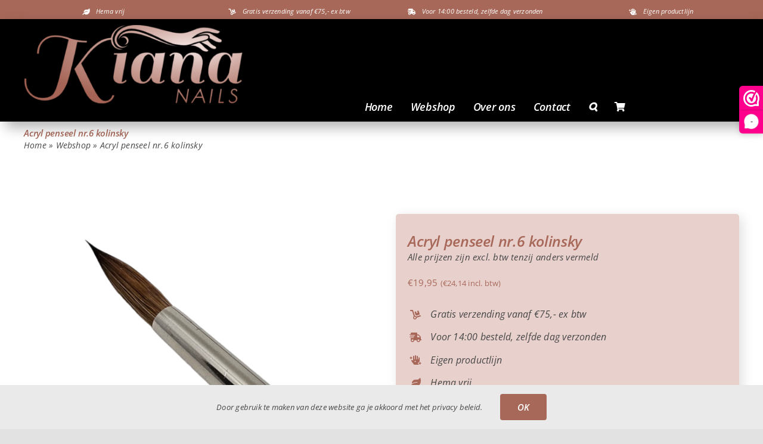

--- FILE ---
content_type: text/html; charset=UTF-8
request_url: https://www.kiananails.nl/product/acryl-penseel-nr-6-kolinsky/
body_size: 17401
content:
<!DOCTYPE html>
<html class="avada-html-layout-wide avada-html-header-position-top avada-is-100-percent-template awb-scroll" lang="nl-NL">
<head>
	<meta http-equiv="X-UA-Compatible" content="IE=edge" />
	<meta http-equiv="Content-Type" content="text/html; charset=utf-8"/>
	<meta name="viewport" content="width=device-width, initial-scale=1" />
	<style id="awlb-live-editor">.fusion-builder-live .fusion-builder-live-toolbar .fusion-toolbar-nav > li.fusion-branding .fusion-builder-logo-wrapper .fusiona-avada-logo {background: url( https://www.bagmedia.nl/wp-content/uploads/2020/11/Favicon-Bag-Media-64-x-64.png ) no-repeat center !important;
				background-size: contain !important;
				width: 30px;
				height: 30px;}.fusion-builder-live .fusion-builder-live-toolbar .fusion-toolbar-nav > li.fusion-branding .fusion-builder-logo-wrapper .fusiona-avada-logo:before {
					display: none;
				}</style><meta name='robots' content='index, follow, max-image-preview:large, max-snippet:-1, max-video-preview:-1' />

	<!-- This site is optimized with the Yoast SEO plugin v26.8 - https://yoast.com/product/yoast-seo-wordpress/ -->
	<link media="all" href="https://www.kiananails.nl/wp-content/cache/autoptimize/css/autoptimize_170abe80382ad2a51f9f99a5bd19956e.css" rel="stylesheet"><link media="screen" href="https://www.kiananails.nl/wp-content/cache/autoptimize/css/autoptimize_d5f6a96584ba0edfadb122671c5d1f7e.css" rel="stylesheet"><title>Acryl penseel nr.6 kolinsky - Kiana Nails</title>
	<link rel="canonical" href="https://www.kiananails.nl/product/acryl-penseel-nr-6-kolinsky/" />
	<meta property="og:locale" content="nl_NL" />
	<meta property="og:type" content="article" />
	<meta property="og:title" content="Acryl penseel nr.6 kolinsky - Kiana Nails" />
	<meta property="og:description" content="Dit hoogwaardige acrylpenseel is speciaal ontworpen voor nagelstylisten die prachtige [&hellip;]" />
	<meta property="og:url" content="https://www.kiananails.nl/product/acryl-penseel-nr-6-kolinsky/" />
	<meta property="og:site_name" content="Kiana Nails" />
	<meta property="article:modified_time" content="2023-11-12T13:27:03+00:00" />
	<meta property="og:image" content="https://www.kiananails.nl/wp-content/uploads/2023/11/acrylpenseel-kolinsky-8-haren.png" />
	<meta property="og:image:width" content="800" />
	<meta property="og:image:height" content="800" />
	<meta property="og:image:type" content="image/png" />
	<meta name="twitter:card" content="summary_large_image" />
	<meta name="twitter:label1" content="Geschatte leestijd" />
	<meta name="twitter:data1" content="2 minuten" />
	<script type="application/ld+json" class="yoast-schema-graph">{"@context":"https://schema.org","@graph":[{"@type":"WebPage","@id":"https://www.kiananails.nl/product/acryl-penseel-nr-6-kolinsky/","url":"https://www.kiananails.nl/product/acryl-penseel-nr-6-kolinsky/","name":"Acryl penseel nr.6 kolinsky - Kiana Nails","isPartOf":{"@id":"https://www.kiananails.nl/#website"},"primaryImageOfPage":{"@id":"https://www.kiananails.nl/product/acryl-penseel-nr-6-kolinsky/#primaryimage"},"image":{"@id":"https://www.kiananails.nl/product/acryl-penseel-nr-6-kolinsky/#primaryimage"},"thumbnailUrl":"https://www.kiananails.nl/wp-content/uploads/2023/11/acrylpenseel-kolinsky-8-haren.png","datePublished":"2023-11-12T12:02:39+00:00","dateModified":"2023-11-12T13:27:03+00:00","breadcrumb":{"@id":"https://www.kiananails.nl/product/acryl-penseel-nr-6-kolinsky/#breadcrumb"},"inLanguage":"nl-NL","potentialAction":[{"@type":"ReadAction","target":["https://www.kiananails.nl/product/acryl-penseel-nr-6-kolinsky/"]}]},{"@type":"ImageObject","inLanguage":"nl-NL","@id":"https://www.kiananails.nl/product/acryl-penseel-nr-6-kolinsky/#primaryimage","url":"https://www.kiananails.nl/wp-content/uploads/2023/11/acrylpenseel-kolinsky-8-haren.png","contentUrl":"https://www.kiananails.nl/wp-content/uploads/2023/11/acrylpenseel-kolinsky-8-haren.png","width":800,"height":800},{"@type":"BreadcrumbList","@id":"https://www.kiananails.nl/product/acryl-penseel-nr-6-kolinsky/#breadcrumb","itemListElement":[{"@type":"ListItem","position":1,"name":"Home","item":"https://www.kiananails.nl/"},{"@type":"ListItem","position":2,"name":"Webshop","item":"https://www.kiananails.nl/winkel/"},{"@type":"ListItem","position":3,"name":"Acryl penseel nr.6 kolinsky"}]},{"@type":"WebSite","@id":"https://www.kiananails.nl/#website","url":"https://www.kiananails.nl/","name":"Kiana Nails","description":"Hema vrije groothandel","potentialAction":[{"@type":"SearchAction","target":{"@type":"EntryPoint","urlTemplate":"https://www.kiananails.nl/?s={search_term_string}"},"query-input":{"@type":"PropertyValueSpecification","valueRequired":true,"valueName":"search_term_string"}}],"inLanguage":"nl-NL"}]}</script>
	<!-- / Yoast SEO plugin. -->


<link rel='dns-prefetch' href='//capi-automation.s3.us-east-2.amazonaws.com' />
<link rel='dns-prefetch' href='//www.googletagmanager.com' />
<link rel="alternate" type="application/rss+xml" title="Kiana Nails &raquo; feed" href="https://www.kiananails.nl/feed/" />
<link rel="alternate" type="application/rss+xml" title="Kiana Nails &raquo; reacties feed" href="https://www.kiananails.nl/comments/feed/" />
					<link rel="shortcut icon" href="https://www.kiananails.nl/wp-content/uploads/2023/11/cropped-Ontwerp-zonder-titel-85.jpg" type="image/x-icon" />
		
		
		
				<link rel="alternate" type="application/rss+xml" title="Kiana Nails &raquo; Acryl penseel nr.6 kolinsky reacties feed" href="https://www.kiananails.nl/product/acryl-penseel-nr-6-kolinsky/feed/" />
<link rel="alternate" title="oEmbed (JSON)" type="application/json+oembed" href="https://www.kiananails.nl/wp-json/oembed/1.0/embed?url=https%3A%2F%2Fwww.kiananails.nl%2Fproduct%2Facryl-penseel-nr-6-kolinsky%2F" />
<link rel="alternate" title="oEmbed (XML)" type="text/xml+oembed" href="https://www.kiananails.nl/wp-json/oembed/1.0/embed?url=https%3A%2F%2Fwww.kiananails.nl%2Fproduct%2Facryl-penseel-nr-6-kolinsky%2F&#038;format=xml" />



<script>(function(url,id){var script=document.createElement('script');script.async=true;script.src='https://'+url+'/sidebar.js?id='+id+'&c='+cachebuster(10,id);var ref=document.getElementsByTagName('script')[0];ref.parentNode.insertBefore(script,ref);function cachebuster(refreshMinutes,id){var now=Date.now();var interval=refreshMinutes*60e3;var shift=(Math.sin(id)||0)*interval;return Math.floor((now+shift)/interval);}})("dashboard.webwinkelkeur.nl",1218780);</script><script type="text/javascript" src="https://www.kiananails.nl/wp-includes/js/jquery/jquery.min.js?ver=3.7.1" id="jquery-core-js"></script>

<script type="text/javascript" id="wc-add-to-cart-js-extra">
/* <![CDATA[ */
var wc_add_to_cart_params = {"ajax_url":"/bagmedia/admin-ajax.php","wc_ajax_url":"/?wc-ajax=%%endpoint%%","i18n_view_cart":"Bekijk winkelwagen","cart_url":"https://www.kiananails.nl/winkelwagen/","is_cart":"","cart_redirect_after_add":"no"};
//# sourceURL=wc-add-to-cart-js-extra
/* ]]> */
</script>





<script type="text/javascript" id="wc-single-product-js-extra">
/* <![CDATA[ */
var wc_single_product_params = {"i18n_required_rating_text":"Selecteer een waardering","i18n_rating_options":["1 van de 5 sterren","2 van de 5 sterren","3 van de 5 sterren","4 van de 5 sterren","5 van de 5 sterren"],"i18n_product_gallery_trigger_text":"Afbeeldinggalerij in volledig scherm bekijken","review_rating_required":"yes","flexslider":{"rtl":false,"animation":"slide","smoothHeight":true,"directionNav":true,"controlNav":"thumbnails","slideshow":false,"animationSpeed":500,"animationLoop":true,"allowOneSlide":false},"zoom_enabled":"1","zoom_options":[],"photoswipe_enabled":"1","photoswipe_options":{"shareEl":false,"closeOnScroll":false,"history":false,"hideAnimationDuration":0,"showAnimationDuration":0},"flexslider_enabled":"1"};
//# sourceURL=wc-single-product-js-extra
/* ]]> */
</script>


<script type="text/javascript" id="woocommerce-js-extra">
/* <![CDATA[ */
var woocommerce_params = {"ajax_url":"/bagmedia/admin-ajax.php","wc_ajax_url":"/?wc-ajax=%%endpoint%%","i18n_password_show":"Wachtwoord weergeven","i18n_password_hide":"Wachtwoord verbergen"};
//# sourceURL=woocommerce-js-extra
/* ]]> */
</script>

<link rel="https://api.w.org/" href="https://www.kiananails.nl/wp-json/" /><link rel="alternate" title="JSON" type="application/json" href="https://www.kiananails.nl/wp-json/wp/v2/product/475" /><link rel="EditURI" type="application/rsd+xml" title="RSD" href="https://www.kiananails.nl/xmlrpc.php?rsd" />
<meta name="generator" content="WordPress 6.9" />
<meta name="generator" content="WooCommerce 10.4.3" />
<link rel='shortlink' href='https://www.kiananails.nl/?p=475' />
<meta name="generator" content="Site Kit by Google 1.170.0" /><style type="text/css" id="fusion-branding-style">#wpadminbar .avada-menu > .ab-item:before,#wpadminbar > #wp-toolbar #wp-admin-bar-fb-edit > .ab-item:before {background: url( https://www.bagmedia.nl/wp-content/uploads/2020/11/Favicon-Bag-Media-64-x-64.png ) no-repeat center !important;background-size: auto !important;content: "" !important;
						padding: 2px 0;
						width: 20px;
						height: 20px;
						background-size: contain !important;}</style>	<noscript><style>.woocommerce-product-gallery{ opacity: 1 !important; }</style></noscript>
				<script  type="text/javascript">
				!function(f,b,e,v,n,t,s){if(f.fbq)return;n=f.fbq=function(){n.callMethod?
					n.callMethod.apply(n,arguments):n.queue.push(arguments)};if(!f._fbq)f._fbq=n;
					n.push=n;n.loaded=!0;n.version='2.0';n.queue=[];t=b.createElement(e);t.async=!0;
					t.src=v;s=b.getElementsByTagName(e)[0];s.parentNode.insertBefore(t,s)}(window,
					document,'script','https://connect.facebook.net/en_US/fbevents.js');
			</script>
			<!-- WooCommerce Facebook Integration Begin -->
			<script  type="text/javascript">

				fbq('init', '1617615245436360', {}, {
    "agent": "woocommerce_0-10.4.3-3.5.15"
});

				document.addEventListener( 'DOMContentLoaded', function() {
					// Insert placeholder for events injected when a product is added to the cart through AJAX.
					document.body.insertAdjacentHTML( 'beforeend', '<div class=\"wc-facebook-pixel-event-placeholder\"></div>' );
				}, false );

			</script>
			<!-- WooCommerce Facebook Integration End -->
			<link rel="icon" href="https://www.kiananails.nl/wp-content/uploads/2023/11/cropped-Ontwerp-zonder-titel-85-32x32.jpg" sizes="32x32" />
<link rel="icon" href="https://www.kiananails.nl/wp-content/uploads/2023/11/cropped-Ontwerp-zonder-titel-85-192x192.jpg" sizes="192x192" />
<link rel="apple-touch-icon" href="https://www.kiananails.nl/wp-content/uploads/2023/11/cropped-Ontwerp-zonder-titel-85-180x180.jpg" />
<meta name="msapplication-TileImage" content="https://www.kiananails.nl/wp-content/uploads/2023/11/cropped-Ontwerp-zonder-titel-85-270x270.jpg" />
		<script type="text/javascript">
			var doc = document.documentElement;
			doc.setAttribute( 'data-useragent', navigator.userAgent );
		</script>
		
	<!-- Google tag (gtag.js) -->
<script async src="https://www.googletagmanager.com/gtag/js?id=G-WP8V3Z6DXQ"></script>
<script>
  window.dataLayer = window.dataLayer || [];
  function gtag(){dataLayer.push(arguments);}
  gtag('js', new Date());

  gtag('config', 'G-WP8V3Z6DXQ');
</script>

<link rel='stylesheet' id='fusion-dynamic-css-css' href='https://www.kiananails.nl/wp-content/uploads/fusion-styles/8daa189f1e774c6d725d87835efaecf7.min.css?ver=3.10.1' type='text/css' media='all' />
</head>

<body class="wp-singular product-template-default single single-product postid-475 wp-theme-Avada theme-Avada woocommerce woocommerce-page woocommerce-no-js fusion-image-hovers fusion-pagination-sizing fusion-button_type-flat fusion-button_span-no fusion-button_gradient-radial avada-image-rollover-circle-yes avada-image-rollover-yes avada-image-rollover-direction-left fusion-body ltr fusion-sticky-header no-tablet-sticky-header no-mobile-sticky-header no-mobile-slidingbar no-mobile-totop fusion-disable-outline fusion-sub-menu-fade mobile-logo-pos-left layout-wide-mode avada-has-boxed-modal-shadow- layout-scroll-offset-full avada-has-zero-margin-offset-top fusion-top-header menu-text-align-center fusion-woo-product-design-classic fusion-woo-shop-page-columns-4 fusion-woo-related-columns-4 fusion-woo-archive-page-columns-3 avada-has-woo-gallery-disabled woo-sale-badge-circle woo-outofstock-badge-top_bar mobile-menu-design-classic fusion-show-pagination-text fusion-header-layout-v3 avada-responsive avada-footer-fx-none avada-menu-highlight-style-bar fusion-search-form-clean fusion-main-menu-search-overlay fusion-avatar-circle avada-dropdown-styles avada-blog-layout-large avada-blog-archive-layout-large avada-header-shadow-no avada-menu-icon-position-left avada-has-megamenu-shadow avada-has-mobile-menu-search avada-has-main-nav-search-icon avada-has-titlebar-hide avada-header-border-color-full-transparent avada-has-pagination-width_height avada-flyout-menu-direction-fade avada-ec-views-v1" data-awb-post-id="475">
		<a class="skip-link screen-reader-text" href="#content">Ga naar inhoud</a>

	<div id="boxed-wrapper">
		
		<div id="wrapper" class="fusion-wrapper">
			<div id="home" style="position:relative;top:-1px;"></div>
												<div class="fusion-tb-header"><div class="fusion-fullwidth fullwidth-box fusion-builder-row-1 fusion-flex-container has-pattern-background has-mask-background nonhundred-percent-fullwidth non-hundred-percent-height-scrolling" style="--awb-border-radius-top-left:0px;--awb-border-radius-top-right:0px;--awb-border-radius-bottom-right:0px;--awb-border-radius-bottom-left:0px;--awb-background-color:var(--awb-color4);" ><div class="fusion-builder-row fusion-row fusion-flex-align-items-flex-start" style="max-width:1248px;margin-left: calc(-4% / 2 );margin-right: calc(-4% / 2 );"><div class="fusion-layout-column fusion_builder_column fusion-builder-column-0 fusion_builder_column_1_4 1_4 fusion-flex-column" style="--awb-bg-size:cover;--awb-width-large:25%;--awb-margin-top-large:0px;--awb-spacing-right-large:7.68%;--awb-margin-bottom-large:0px;--awb-spacing-left-large:7.68%;--awb-width-medium:25%;--awb-order-medium:0;--awb-spacing-right-medium:7.68%;--awb-spacing-left-medium:7.68%;--awb-width-small:50%;--awb-order-small:2;--awb-spacing-right-small:0%;--awb-spacing-left-small:3.84%;"><div class="fusion-column-wrapper fusion-column-has-shadow fusion-flex-justify-content-center fusion-content-layout-row"><ul style="--awb-size:11px;--awb-iconcolor:var(--awb-color1);--awb-textcolor:var(--awb-color1);--awb-line-height:18.7px;--awb-icon-width:18.7px;--awb-icon-height:18.7px;--awb-icon-margin:7.7px;--awb-content-margin:26.4px;" class="fusion-checklist fusion-checklist-1 fusion-checklist-default type-icons"><li class="fusion-li-item" style=""><span class="icon-wrapper circle-no"><i class="fusion-li-icon fa-leaf fas" aria-hidden="true"></i></span><div class="fusion-li-item-content">
<p>Hema vrij</p>
</div></li></ul></div></div><div class="fusion-layout-column fusion_builder_column fusion-builder-column-1 fusion_builder_column_1_4 1_4 fusion-flex-column" style="--awb-bg-size:cover;--awb-width-large:25%;--awb-margin-top-large:0px;--awb-spacing-right-large:7.68%;--awb-margin-bottom-large:0px;--awb-spacing-left-large:7.68%;--awb-width-medium:25%;--awb-order-medium:0;--awb-spacing-right-medium:7.68%;--awb-spacing-left-medium:7.68%;--awb-width-small:50%;--awb-order-small:0;--awb-spacing-right-small:3.84%;--awb-spacing-left-small:0%;"><div class="fusion-column-wrapper fusion-column-has-shadow fusion-flex-justify-content-center fusion-content-layout-row"><ul style="--awb-size:11px;--awb-iconcolor:var(--awb-color1);--awb-textcolor:var(--awb-color1);--awb-line-height:18.7px;--awb-icon-width:18.7px;--awb-icon-height:18.7px;--awb-icon-margin:7.7px;--awb-content-margin:26.4px;" class="fusion-checklist fusion-checklist-2 fusion-checklist-default type-icons"><li class="fusion-li-item" style=""><span class="icon-wrapper circle-no"><i class="fusion-li-icon fa-dolly fas" aria-hidden="true"></i></span><div class="fusion-li-item-content">
<p>Gratis verzending vanaf €75,- ex btw</p>
</div></li></ul></div></div><div class="fusion-layout-column fusion_builder_column fusion-builder-column-2 fusion_builder_column_1_4 1_4 fusion-flex-column" style="--awb-bg-size:cover;--awb-width-large:25%;--awb-margin-top-large:0px;--awb-spacing-right-large:7.68%;--awb-margin-bottom-large:0px;--awb-spacing-left-large:7.68%;--awb-width-medium:25%;--awb-order-medium:0;--awb-spacing-right-medium:7.68%;--awb-spacing-left-medium:7.68%;--awb-width-small:50%;--awb-order-small:1;--awb-spacing-right-small:0%;--awb-spacing-left-small:3.84%;"><div class="fusion-column-wrapper fusion-column-has-shadow fusion-flex-justify-content-center fusion-content-layout-row"><ul style="--awb-size:11px;--awb-iconcolor:var(--awb-color1);--awb-textcolor:var(--awb-color1);--awb-line-height:18.7px;--awb-icon-width:18.7px;--awb-icon-height:18.7px;--awb-icon-margin:7.7px;--awb-content-margin:26.4px;" class="fusion-checklist fusion-checklist-3 fusion-checklist-default type-icons"><li class="fusion-li-item" style=""><span class="icon-wrapper circle-no"><i class="fusion-li-icon fa-shipping-fast fas" aria-hidden="true"></i></span><div class="fusion-li-item-content">
<p>Voor 14:00 besteld, zelfde dag verzonden</p>
</div></li></ul></div></div><div class="fusion-layout-column fusion_builder_column fusion-builder-column-3 fusion_builder_column_1_4 1_4 fusion-flex-column" style="--awb-bg-size:cover;--awb-width-large:25%;--awb-margin-top-large:0px;--awb-spacing-right-large:7.68%;--awb-margin-bottom-large:0px;--awb-spacing-left-large:7.68%;--awb-width-medium:25%;--awb-order-medium:0;--awb-spacing-right-medium:7.68%;--awb-spacing-left-medium:7.68%;--awb-width-small:50%;--awb-order-small:3;--awb-spacing-right-small:3.84%;--awb-spacing-left-small:0px;"><div class="fusion-column-wrapper fusion-column-has-shadow fusion-flex-justify-content-center fusion-content-layout-row"><ul style="--awb-size:11px;--awb-iconcolor:var(--awb-color1);--awb-textcolor:var(--awb-color1);--awb-line-height:18.7px;--awb-icon-width:18.7px;--awb-icon-height:18.7px;--awb-icon-margin:7.7px;--awb-content-margin:26.4px;" class="fusion-checklist fusion-checklist-4 fusion-checklist-default type-icons"><li class="fusion-li-item" style=""><span class="icon-wrapper circle-no"><i class="fusion-li-icon fa-hand-sparkles fas" aria-hidden="true"></i></span><div class="fusion-li-item-content">
<p>Eigen productlijn</p>
</div></li></ul></div></div></div></div><div class="fusion-fullwidth fullwidth-box fusion-builder-row-2 fusion-flex-container has-pattern-background has-mask-background nonhundred-percent-fullwidth non-hundred-percent-height-scrolling fusion-no-large-visibility fusion-custom-z-index" style="--awb-border-radius-top-left:0px;--awb-border-radius-top-right:0px;--awb-border-radius-bottom-right:0px;--awb-border-radius-bottom-left:0px;--awb-z-index:999999;--awb-padding-top:10px;--awb-padding-bottom:9px;--awb-background-color:var(--awb-color8);--awb-box-shadow:10px 10px 20px 0px rgba(0,0,0,0.3);" ><div class="fusion-builder-row fusion-row fusion-flex-align-items-center" style="max-width:1248px;margin-left: calc(-4% / 2 );margin-right: calc(-4% / 2 );"><div class="fusion-layout-column fusion_builder_column fusion-builder-column-4 fusion_builder_column_1_3 1_3 fusion-flex-column" style="--awb-bg-size:cover;--awb-width-large:33.333333333333%;--awb-margin-top-large:0px;--awb-spacing-right-large:5.76%;--awb-margin-bottom-large:0px;--awb-spacing-left-large:5.76%;--awb-width-medium:33.333333333333%;--awb-order-medium:0;--awb-spacing-right-medium:5.76%;--awb-spacing-left-medium:5.76%;--awb-width-small:40%;--awb-order-small:0;--awb-spacing-right-small:4.8%;--awb-spacing-left-small:4.8%;"><div class="fusion-column-wrapper fusion-column-has-shadow fusion-flex-justify-content-flex-start fusion-content-layout-column"><div class="fusion-image-element " style="text-align:center;--awb-caption-title-font-family:var(--h2_typography-font-family);--awb-caption-title-font-weight:var(--h2_typography-font-weight);--awb-caption-title-font-style:var(--h2_typography-font-style);--awb-caption-title-size:var(--h2_typography-font-size);--awb-caption-title-transform:var(--h2_typography-text-transform);--awb-caption-title-line-height:var(--h2_typography-line-height);--awb-caption-title-letter-spacing:var(--h2_typography-letter-spacing);"><span class=" fusion-imageframe imageframe-none imageframe-1 hover-type-none" class="image-scroll"><a class="fusion-no-lightbox" href="https://www.kiananails.nl/" target="_self" aria-label="Zonder titel (1920 x 697 px)"><img fetchpriority="high" decoding="async" width="1920" height="697" src="https://www.kiananails.nl/wp-content/uploads/2023/10/Zonder-titel-1920-x-697-px.png" data-orig-src="https://www.kiananails.nl/wp-content/uploads/2023/10/Zonder-titel-1920-x-697-px.png" alt class="lazyload img-responsive wp-image-94" srcset="data:image/svg+xml,%3Csvg%20xmlns%3D%27http%3A%2F%2Fwww.w3.org%2F2000%2Fsvg%27%20width%3D%271920%27%20height%3D%27697%27%20viewBox%3D%270%200%201920%20697%27%3E%3Crect%20width%3D%271920%27%20height%3D%27697%27%20fill-opacity%3D%220%22%2F%3E%3C%2Fsvg%3E" data-srcset="https://www.kiananails.nl/wp-content/uploads/2023/10/Zonder-titel-1920-x-697-px-200x73.png 200w, https://www.kiananails.nl/wp-content/uploads/2023/10/Zonder-titel-1920-x-697-px-400x145.png 400w, https://www.kiananails.nl/wp-content/uploads/2023/10/Zonder-titel-1920-x-697-px-600x218.png 600w, https://www.kiananails.nl/wp-content/uploads/2023/10/Zonder-titel-1920-x-697-px-800x290.png 800w, https://www.kiananails.nl/wp-content/uploads/2023/10/Zonder-titel-1920-x-697-px-1200x436.png 1200w, https://www.kiananails.nl/wp-content/uploads/2023/10/Zonder-titel-1920-x-697-px.png 1920w" data-sizes="auto" data-orig-sizes="(max-width: 640px) 100vw, 400px" /></a></span></div><div class="fusion-separator fusion-full-width-sep" style="align-self: center;margin-left: auto;margin-right: auto;margin-top:10px;margin-bottom:10px;width:100%;"></div></div></div><div class="fusion-layout-column fusion_builder_column fusion-builder-column-5 fusion_builder_column_2_3 2_3 fusion-flex-column fusion-flex-align-self-flex-end" style="--awb-bg-size:cover;--awb-width-large:66.666666666667%;--awb-margin-top-large:0px;--awb-spacing-right-large:2.88%;--awb-margin-bottom-large:0px;--awb-spacing-left-large:2.88%;--awb-width-medium:66.666666666667%;--awb-order-medium:0;--awb-spacing-right-medium:2.88%;--awb-spacing-left-medium:2.88%;--awb-width-small:25%;--awb-order-small:0;--awb-spacing-right-small:7.68%;--awb-spacing-left-small:7.68%;"><div class="fusion-column-wrapper fusion-column-has-shadow fusion-flex-justify-content-center fusion-content-layout-row fusion-flex-align-items-center"><div class="fusion-separator fusion-full-width-sep" style="align-self: center;margin-left: auto;margin-right: auto;margin-top:10px;margin-bottom:10px;width:100%;"></div><nav class="awb-menu awb-menu_row awb-menu_em-hover mobile-mode-collapse-to-button awb-menu_icons-left awb-menu_dc-yes mobile-trigger-fullwidth-off awb-menu_mobile-toggle awb-menu_indent-left mobile-size-full-absolute loading mega-menu-loading awb-menu_desktop awb-menu_dropdown awb-menu_expand-right awb-menu_transition-fade" style="--awb-font-size:18px;--awb-line-height:var(--awb-typography1-line-height);--awb-text-transform:var(--awb-typography1-text-transform);--awb-min-height:0px;--awb-gap:30px;--awb-align-items:flex-end;--awb-justify-content:flex-end;--awb-color:var(--awb-color1);--awb-letter-spacing:var(--awb-typography1-letter-spacing);--awb-active-color:var(--awb-color1);--awb-submenu-color:var(--awb-color1);--awb-submenu-bg:var(--awb-color8);--awb-submenu-sep-color:rgba(226,226,226,0);--awb-submenu-border-radius-top-left:5px;--awb-submenu-border-radius-top-right:5px;--awb-submenu-border-radius-bottom-right:5px;--awb-submenu-border-radius-bottom-left:5px;--awb-submenu-active-bg:var(--awb-color8);--awb-submenu-active-color:var(--awb-color4);--awb-icons-color:var(--awb-color1);--awb-main-justify-content:flex-start;--awb-mobile-nav-button-align-hor:flex-end;--awb-mobile-bg:var(--awb-color8);--awb-mobile-color:var(--awb-color1);--awb-mobile-active-bg:var(--awb-color8);--awb-mobile-active-color:var(--awb-color4);--awb-mobile-trigger-color:var(--awb-color1);--awb-mobile-trigger-background-color:rgba(255,255,255,0);--awb-mobile-sep-color:rgba(0,0,0,0);--awb-mobile-justify:flex-start;--awb-mobile-caret-left:auto;--awb-mobile-caret-right:0;--awb-box-shadow:5px 5px 20px 0px rgba(0,0,0,0.16);;--awb-fusion-font-family-typography:var(--awb-typography1-font-family);--awb-fusion-font-weight-typography:var(--awb-typography1-font-weight);--awb-fusion-font-style-typography:var(--awb-typography1-font-style);--awb-fusion-font-family-submenu-typography:inherit;--awb-fusion-font-style-submenu-typography:normal;--awb-fusion-font-weight-submenu-typography:400;--awb-fusion-font-family-mobile-typography:inherit;--awb-fusion-font-style-mobile-typography:normal;--awb-fusion-font-weight-mobile-typography:400;" aria-label="Footer menu" data-breakpoint="1024" data-count="0" data-transition-type="fade" data-transition-time="300"><button type="button" class="awb-menu__m-toggle awb-menu__m-toggle_no-text" aria-expanded="false" aria-controls="menu-footer-menu"><span class="awb-menu__m-toggle-inner"><span class="collapsed-nav-text"><span class="screen-reader-text">Toggle Navigation</span></span><span class="awb-menu__m-collapse-icon awb-menu__m-collapse-icon_no-text"><span class="awb-menu__m-collapse-icon-open awb-menu__m-collapse-icon-open_no-text fa-bars fas"></span><span class="awb-menu__m-collapse-icon-close awb-menu__m-collapse-icon-close_no-text fa-times fas"></span></span></span></button><ul id="menu-footer-menu" class="fusion-menu awb-menu__main-ul awb-menu__main-ul_row"><li  id="menu-item-167"  class="menu-item menu-item-type-post_type menu-item-object-page menu-item-home menu-item-167 awb-menu__li awb-menu__main-li awb-menu__main-li_regular"  data-item-id="167"><span class="awb-menu__main-background-default awb-menu__main-background-default_fade"></span><span class="awb-menu__main-background-active awb-menu__main-background-active_fade"></span><a  href="https://www.kiananails.nl/" class="awb-menu__main-a awb-menu__main-a_regular"><span class="menu-text">Home</span></a></li><li  id="menu-item-170"  class="menu-item menu-item-type-post_type menu-item-object-page current_page_parent menu-item-170 awb-menu__li awb-menu__main-li awb-menu__main-li_regular"  data-item-id="170"><span class="awb-menu__main-background-default awb-menu__main-background-default_fade"></span><span class="awb-menu__main-background-active awb-menu__main-background-active_fade"></span><a  href="https://www.kiananails.nl/winkel/" class="awb-menu__main-a awb-menu__main-a_regular"><span class="menu-text">Webshop</span></a></li><li  id="menu-item-169"  class="menu-item menu-item-type-post_type menu-item-object-page menu-item-169 awb-menu__li awb-menu__main-li awb-menu__main-li_regular"  data-item-id="169"><span class="awb-menu__main-background-default awb-menu__main-background-default_fade"></span><span class="awb-menu__main-background-active awb-menu__main-background-active_fade"></span><a  href="https://www.kiananails.nl/over-ons/" class="awb-menu__main-a awb-menu__main-a_regular"><span class="menu-text">Over ons</span></a></li><li  id="menu-item-168"  class="menu-item menu-item-type-post_type menu-item-object-page menu-item-168 awb-menu__li awb-menu__main-li awb-menu__main-li_regular"  data-item-id="168"><span class="awb-menu__main-background-default awb-menu__main-background-default_fade"></span><span class="awb-menu__main-background-active awb-menu__main-background-active_fade"></span><a  href="https://www.kiananails.nl/contact/" class="awb-menu__main-a awb-menu__main-a_regular"><span class="menu-text">Contact</span></a></li><li  id="menu-item-245"  class="menu-item menu-item-type-post_type menu-item-object-page menu-item-245 awb-menu__li awb-menu__main-li awb-menu__main-li_regular"  data-item-id="245"><span class="awb-menu__main-background-default awb-menu__main-background-default_fade"></span><span class="awb-menu__main-background-active awb-menu__main-background-active_fade"></span><a  href="https://www.kiananails.nl/mijn-account/" class="awb-menu__main-a awb-menu__main-a_regular"><span class="menu-text">Mijn account</span></a></li></ul></nav><div class="fusion-separator fusion-full-width-sep" style="align-self: center;margin-left: auto;margin-right: auto;margin-top:10px;margin-bottom:10px;width:100%;"></div></div></div><div class="fusion-layout-column fusion_builder_column fusion-builder-column-6 fusion_builder_column_2_3 2_3 fusion-flex-column" style="--awb-bg-size:cover;--awb-width-large:66.666666666667%;--awb-margin-top-large:0px;--awb-spacing-right-large:2.88%;--awb-margin-bottom-large:0px;--awb-spacing-left-large:2.88%;--awb-width-medium:66.666666666667%;--awb-order-medium:0;--awb-spacing-right-medium:2.88%;--awb-spacing-left-medium:2.88%;--awb-width-small:33.333333333333%;--awb-order-small:0;--awb-spacing-right-small:5.76%;--awb-spacing-left-small:5.76%;"><div class="fusion-column-wrapper fusion-column-has-shadow fusion-flex-justify-content-space-between fusion-content-layout-column"><div class="fusion-separator fusion-full-width-sep" style="align-self: center;margin-left: auto;margin-right: auto;margin-top:10px;margin-bottom:10px;width:100%;"></div><nav class="awb-menu awb-menu_row awb-menu_em-click mobile-mode-collapse-to-button awb-menu_icons-left awb-menu_dc-no mobile-trigger-fullwidth-off awb-menu_mobile-toggle awb-menu_indent-left mobile-size-full-absolute loading mega-menu-loading awb-menu_desktop awb-menu_dropdown awb-menu_expand-right awb-menu_transition-fade" style="--awb-font-size:18px;--awb-line-height:var(--awb-typography1-line-height);--awb-text-transform:var(--awb-typography1-text-transform);--awb-min-height:0px;--awb-gap:5px;--awb-justify-content:flex-end;--awb-color:var(--awb-color1);--awb-letter-spacing:var(--awb-typography1-letter-spacing);--awb-active-color:var(--awb-color1);--awb-submenu-color:var(--awb-color1);--awb-submenu-bg:var(--awb-color8);--awb-submenu-sep-color:rgba(226,226,226,0);--awb-submenu-border-radius-top-left:5px;--awb-submenu-border-radius-top-right:5px;--awb-submenu-border-radius-bottom-right:5px;--awb-submenu-border-radius-bottom-left:5px;--awb-submenu-active-bg:var(--awb-color8);--awb-submenu-active-color:var(--awb-color4);--awb-icons-color:var(--awb-color1);--awb-main-justify-content:flex-start;--awb-mobile-nav-button-align-hor:center;--awb-mobile-bg:var(--awb-color8);--awb-mobile-color:var(--awb-color1);--awb-mobile-active-bg:var(--awb-color8);--awb-mobile-active-color:var(--awb-color4);--awb-mobile-trigger-color:var(--awb-color1);--awb-mobile-trigger-background-color:rgba(255,255,255,0);--awb-mobile-sep-color:rgba(0,0,0,0);--awb-mobile-justify:flex-start;--awb-mobile-caret-left:auto;--awb-mobile-caret-right:0;--awb-box-shadow:5px 5px 20px 0px rgba(0,0,0,0.16);;--awb-fusion-font-family-typography:var(--awb-typography1-font-family);--awb-fusion-font-weight-typography:var(--awb-typography1-font-weight);--awb-fusion-font-style-typography:var(--awb-typography1-font-style);--awb-fusion-font-family-submenu-typography:inherit;--awb-fusion-font-style-submenu-typography:normal;--awb-fusion-font-weight-submenu-typography:400;--awb-fusion-font-family-mobile-typography:inherit;--awb-fusion-font-style-mobile-typography:normal;--awb-fusion-font-weight-mobile-typography:400;" aria-label="Woo menu" data-breakpoint="0" data-count="1" data-transition-type="fade" data-transition-time="300"><div class="awb-menu__search-overlay">		<form role="search" class="searchform fusion-search-form  fusion-search-form-clean" method="get" action="https://www.kiananails.nl/">
			<div class="fusion-search-form-content">

				
				<div class="fusion-search-field search-field">
					<label><span class="screen-reader-text">Zoeken naar:</span>
													<input type="search" value="" name="s" class="s" placeholder="Zoeken..." required aria-required="true" aria-label="Zoeken..."/>
											</label>
				</div>
				<div class="fusion-search-button search-button">
					<input type="submit" class="fusion-search-submit searchsubmit" aria-label="Zoeken" value="&#xf002;" />
									</div>

				
			</div>


			
		</form>
		<div class="fusion-search-spacer"></div><a href="#" role="button" aria-label="Close Search" class="fusion-close-search"></a></div><ul id="menu-woo-menu" class="fusion-menu awb-menu__main-ul awb-menu__main-ul_row"><li  id="menu-item-203"  class="menu-item menu-item-type-custom menu-item-object-custom custom-menu-search awb-menu__li_search-overlay menu-item-203 awb-menu__li awb-menu__main-li awb-menu__main-li_regular"  data-item-id="203"><span class="awb-menu__main-background-default awb-menu__main-background-default_fade"></span><span class="awb-menu__main-background-active awb-menu__main-background-active_fade"></span><a class="awb-menu__main-a awb-menu__main-a_regular fusion-main-menu-icon awb-menu__overlay-search-trigger trigger-overlay" href="#" aria-label="Zoeken" data-title="Zoeken" title="Zoeken" role="button" aria-expanded="false"></a><div class="awb-menu__search-inline awb-menu__search-inline_no-desktop">		<form role="search" class="searchform fusion-search-form  fusion-search-form-clean" method="get" action="https://www.kiananails.nl/">
			<div class="fusion-search-form-content">

				
				<div class="fusion-search-field search-field">
					<label><span class="screen-reader-text">Zoeken naar:</span>
													<input type="search" value="" name="s" class="s" placeholder="Zoeken..." required aria-required="true" aria-label="Zoeken..."/>
											</label>
				</div>
				<div class="fusion-search-button search-button">
					<input type="submit" class="fusion-search-submit searchsubmit" aria-label="Zoeken" value="&#xf002;" />
									</div>

				
			</div>


			
		</form>
		<div class="fusion-search-spacer"></div><a href="#" role="button" aria-label="Close Search" class="fusion-close-search"></a></div></li><li  id="menu-item-86"  class="menu-item menu-item-type-custom menu-item-object-custom empty-cart fusion-widget-cart fusion-menu-cart avada-main-menu-cart fusion-menu-cart-hide-empty-counter menu-item-86 awb-menu__li awb-menu__main-li awb-menu__main-li_regular"  data-item-id="86"><span class="awb-menu__main-background-default awb-menu__main-background-default_fade"></span><span class="awb-menu__main-background-active awb-menu__main-background-active_fade"></span><a href="https://www.kiananails.nl/winkelwagen/" class="awb-menu__main-a awb-menu__main-a_regular awb-menu__main-a_icon-only fusion-flex-link"><span class="awb-menu__i awb-menu__i_main"><i class="glyphicon fa-shopping-cart fas" aria-hidden="true"></i></span><span class="menu-text menu-text_no-desktop">WooCommerce Cart</span><span class="fusion-widget-cart-number" style="background-color:var(--awb-color1);border-color:var(--awb-color1);color:var(--awb-color4);" data-digits="1" data-cart-count="0">0</span></a><button type="button" aria-label="Show Cart Contents" aria-expanded="false" class="awb-menu__open-nav-submenu_mobile awb-menu__open-nav-submenu_click awb-menu__open-nav-submenu_main"></button><ul class="awb-menu__sub-ul awb-menu__sub-ul_main sub-menu avada-custom-menu-item-contents fusion-menu-cart-items avada-custom-menu-item-contents-empty"></ul></li></ul></nav><div class="fusion-separator fusion-full-width-sep" style="align-self: center;margin-left: auto;margin-right: auto;margin-top:10px;margin-bottom:10px;width:100%;"></div></div></div></div></div><div class="fusion-fullwidth fullwidth-box fusion-builder-row-3 fusion-flex-container has-pattern-background has-mask-background nonhundred-percent-fullwidth non-hundred-percent-height-scrolling fusion-no-small-visibility fusion-no-medium-visibility fusion-custom-z-index" style="--awb-border-radius-top-left:0px;--awb-border-radius-top-right:0px;--awb-border-radius-bottom-right:0px;--awb-border-radius-bottom-left:0px;--awb-z-index:999999;--awb-padding-top:10px;--awb-padding-bottom:9px;--awb-background-color:var(--awb-color8);--awb-box-shadow:10px 10px 20px 0px rgba(0,0,0,0.3);" ><div class="fusion-builder-row fusion-row fusion-flex-align-items-flex-end" style="max-width:1248px;margin-left: calc(-4% / 2 );margin-right: calc(-4% / 2 );"><div class="fusion-layout-column fusion_builder_column fusion-builder-column-7 fusion_builder_column_1_3 1_3 fusion-flex-column" style="--awb-bg-size:cover;--awb-width-large:33.333333333333%;--awb-margin-top-large:0px;--awb-spacing-right-large:5.76%;--awb-margin-bottom-large:0px;--awb-spacing-left-large:5.76%;--awb-width-medium:33.333333333333%;--awb-order-medium:0;--awb-spacing-right-medium:5.76%;--awb-spacing-left-medium:5.76%;--awb-width-small:25%;--awb-order-small:0;--awb-spacing-right-small:7.68%;--awb-spacing-left-small:7.68%;"><div class="fusion-column-wrapper fusion-column-has-shadow fusion-flex-justify-content-flex-start fusion-content-layout-column"><div class="fusion-image-element " style="text-align:center;--awb-caption-title-font-family:var(--h2_typography-font-family);--awb-caption-title-font-weight:var(--h2_typography-font-weight);--awb-caption-title-font-style:var(--h2_typography-font-style);--awb-caption-title-size:var(--h2_typography-font-size);--awb-caption-title-transform:var(--h2_typography-text-transform);--awb-caption-title-line-height:var(--h2_typography-line-height);--awb-caption-title-letter-spacing:var(--h2_typography-letter-spacing);"><span class=" fusion-imageframe imageframe-none imageframe-2 hover-type-none" class="image-scroll"><a class="fusion-no-lightbox" href="https://www.kiananails.nl/" target="_self" aria-label="Zonder titel (1920 x 697 px)"><img decoding="async" width="1920" height="697" src="https://www.kiananails.nl/wp-content/uploads/2023/10/Zonder-titel-1920-x-697-px.png" data-orig-src="https://www.kiananails.nl/wp-content/uploads/2023/10/Zonder-titel-1920-x-697-px.png" alt class="lazyload img-responsive wp-image-94" srcset="data:image/svg+xml,%3Csvg%20xmlns%3D%27http%3A%2F%2Fwww.w3.org%2F2000%2Fsvg%27%20width%3D%271920%27%20height%3D%27697%27%20viewBox%3D%270%200%201920%20697%27%3E%3Crect%20width%3D%271920%27%20height%3D%27697%27%20fill-opacity%3D%220%22%2F%3E%3C%2Fsvg%3E" data-srcset="https://www.kiananails.nl/wp-content/uploads/2023/10/Zonder-titel-1920-x-697-px-200x73.png 200w, https://www.kiananails.nl/wp-content/uploads/2023/10/Zonder-titel-1920-x-697-px-400x145.png 400w, https://www.kiananails.nl/wp-content/uploads/2023/10/Zonder-titel-1920-x-697-px-600x218.png 600w, https://www.kiananails.nl/wp-content/uploads/2023/10/Zonder-titel-1920-x-697-px-800x290.png 800w, https://www.kiananails.nl/wp-content/uploads/2023/10/Zonder-titel-1920-x-697-px-1200x436.png 1200w, https://www.kiananails.nl/wp-content/uploads/2023/10/Zonder-titel-1920-x-697-px.png 1920w" data-sizes="auto" data-orig-sizes="(max-width: 640px) 100vw, 400px" /></a></span></div><div class="fusion-separator fusion-full-width-sep" style="align-self: center;margin-left: auto;margin-right: auto;margin-top:10px;margin-bottom:10px;width:100%;"></div></div></div><div class="fusion-layout-column fusion_builder_column fusion-builder-column-8 fusion_builder_column_2_3 2_3 fusion-flex-column" style="--awb-bg-size:cover;--awb-width-large:66.666666666667%;--awb-margin-top-large:0px;--awb-spacing-right-large:2.88%;--awb-margin-bottom-large:0px;--awb-spacing-left-large:2.88%;--awb-width-medium:66.666666666667%;--awb-order-medium:0;--awb-spacing-right-medium:2.88%;--awb-spacing-left-medium:2.88%;--awb-width-small:25%;--awb-order-small:0;--awb-spacing-right-small:7.68%;--awb-spacing-left-small:7.68%;"><div class="fusion-column-wrapper fusion-column-has-shadow fusion-flex-justify-content-flex-start fusion-content-layout-column"><div class="fusion-separator fusion-full-width-sep" style="align-self: center;margin-left: auto;margin-right: auto;margin-top:10px;margin-bottom:10px;width:100%;"></div><nav class="awb-menu awb-menu_row awb-menu_em-hover mobile-mode-collapse-to-button awb-menu_icons-left awb-menu_dc-yes mobile-trigger-fullwidth-off awb-menu_mobile-toggle awb-menu_indent-left mobile-size-full-absolute loading mega-menu-loading awb-menu_desktop awb-menu_dropdown awb-menu_expand-right awb-menu_transition-fade" style="--awb-font-size:18px;--awb-line-height:var(--awb-typography1-line-height);--awb-text-transform:var(--awb-typography1-text-transform);--awb-min-height:0px;--awb-gap:30px;--awb-justify-content:center;--awb-color:var(--awb-color1);--awb-letter-spacing:var(--awb-typography1-letter-spacing);--awb-active-color:var(--awb-color1);--awb-submenu-color:var(--awb-color1);--awb-submenu-bg:var(--awb-color8);--awb-submenu-sep-color:rgba(226,226,226,0);--awb-submenu-border-radius-top-left:5px;--awb-submenu-border-radius-top-right:5px;--awb-submenu-border-radius-bottom-right:5px;--awb-submenu-border-radius-bottom-left:5px;--awb-submenu-active-bg:var(--awb-color8);--awb-submenu-active-color:var(--awb-color4);--awb-icons-color:var(--awb-color1);--awb-main-justify-content:flex-start;--awb-mobile-nav-button-align-hor:center;--awb-mobile-bg:var(--awb-color8);--awb-mobile-color:var(--awb-color1);--awb-mobile-active-bg:var(--awb-color8);--awb-mobile-active-color:var(--awb-color4);--awb-mobile-trigger-color:var(--awb-color1);--awb-mobile-trigger-background-color:rgba(255,255,255,0);--awb-mobile-sep-color:rgba(0,0,0,0);--awb-mobile-justify:flex-start;--awb-mobile-caret-left:auto;--awb-mobile-caret-right:0;--awb-box-shadow:5px 5px 20px 0px rgba(0,0,0,0.16);;--awb-fusion-font-family-typography:var(--awb-typography1-font-family);--awb-fusion-font-weight-typography:var(--awb-typography1-font-weight);--awb-fusion-font-style-typography:var(--awb-typography1-font-style);--awb-fusion-font-family-submenu-typography:inherit;--awb-fusion-font-style-submenu-typography:normal;--awb-fusion-font-weight-submenu-typography:400;--awb-fusion-font-family-mobile-typography:inherit;--awb-fusion-font-style-mobile-typography:normal;--awb-fusion-font-weight-mobile-typography:400;" aria-label="Main menu" data-breakpoint="1024" data-count="2" data-transition-type="fade" data-transition-time="300"><div class="awb-menu__search-overlay">		<form role="search" class="searchform fusion-search-form  fusion-search-form-clean" method="get" action="https://www.kiananails.nl/">
			<div class="fusion-search-form-content">

				
				<div class="fusion-search-field search-field">
					<label><span class="screen-reader-text">Zoeken naar:</span>
													<input type="search" value="" name="s" class="s" placeholder="Zoeken..." required aria-required="true" aria-label="Zoeken..."/>
											</label>
				</div>
				<div class="fusion-search-button search-button">
					<input type="submit" class="fusion-search-submit searchsubmit" aria-label="Zoeken" value="&#xf002;" />
									</div>

				
			</div>


			
		</form>
		<div class="fusion-search-spacer"></div><a href="#" role="button" aria-label="Close Search" class="fusion-close-search"></a></div><button type="button" class="awb-menu__m-toggle awb-menu__m-toggle_no-text" aria-expanded="false" aria-controls="menu-main-menu"><span class="awb-menu__m-toggle-inner"><span class="collapsed-nav-text"><span class="screen-reader-text">Toggle Navigation</span></span><span class="awb-menu__m-collapse-icon awb-menu__m-collapse-icon_no-text"><span class="awb-menu__m-collapse-icon-open awb-menu__m-collapse-icon-open_no-text fa-bars fas"></span><span class="awb-menu__m-collapse-icon-close awb-menu__m-collapse-icon-close_no-text fa-times fas"></span></span></span></button><ul id="menu-main-menu" class="fusion-menu awb-menu__main-ul awb-menu__main-ul_row"><li  id="menu-item-82"  class="menu-item menu-item-type-post_type menu-item-object-page menu-item-home menu-item-82 awb-menu__li awb-menu__main-li awb-menu__main-li_regular"  data-item-id="82"><span class="awb-menu__main-background-default awb-menu__main-background-default_fade"></span><span class="awb-menu__main-background-active awb-menu__main-background-active_fade"></span><a  href="https://www.kiananails.nl/" class="awb-menu__main-a awb-menu__main-a_regular"><span class="menu-text">Home</span></a></li><li  id="menu-item-190"  class="menu-item menu-item-type-post_type menu-item-object-page current_page_parent menu-item-190 awb-menu__li awb-menu__main-li awb-menu__main-li_regular"  data-item-id="190"><span class="awb-menu__main-background-default awb-menu__main-background-default_fade"></span><span class="awb-menu__main-background-active awb-menu__main-background-active_fade"></span><a  href="https://www.kiananails.nl/winkel/" class="awb-menu__main-a awb-menu__main-a_regular"><span class="menu-text">Webshop</span></a></li><li  id="menu-item-189"  class="menu-item menu-item-type-post_type menu-item-object-page menu-item-189 awb-menu__li awb-menu__main-li awb-menu__main-li_regular"  data-item-id="189"><span class="awb-menu__main-background-default awb-menu__main-background-default_fade"></span><span class="awb-menu__main-background-active awb-menu__main-background-active_fade"></span><a  href="https://www.kiananails.nl/over-ons/" class="awb-menu__main-a awb-menu__main-a_regular"><span class="menu-text">Over ons</span></a></li><li  id="menu-item-188"  class="menu-item menu-item-type-post_type menu-item-object-page menu-item-188 awb-menu__li awb-menu__main-li awb-menu__main-li_regular"  data-item-id="188"><span class="awb-menu__main-background-default awb-menu__main-background-default_fade"></span><span class="awb-menu__main-background-active awb-menu__main-background-active_fade"></span><a  href="https://www.kiananails.nl/contact/" class="awb-menu__main-a awb-menu__main-a_regular"><span class="menu-text">Contact</span></a></li><li  id="menu-item-97"  class="menu-item menu-item-type-custom menu-item-object-custom custom-menu-search awb-menu__li_search-overlay menu-item-97 awb-menu__li awb-menu__main-li awb-menu__main-li_regular"  data-item-id="97"><span class="awb-menu__main-background-default awb-menu__main-background-default_fade"></span><span class="awb-menu__main-background-active awb-menu__main-background-active_fade"></span><a class="awb-menu__main-a awb-menu__main-a_regular fusion-main-menu-icon awb-menu__overlay-search-trigger trigger-overlay awb-menu__main-a_icon-only" href="#" aria-label="Zoeken" data-title="Zoeken" title="Zoeken" role="button" aria-expanded="false"></a><div class="awb-menu__search-inline awb-menu__search-inline_no-desktop">		<form role="search" class="searchform fusion-search-form  fusion-search-form-clean" method="get" action="https://www.kiananails.nl/">
			<div class="fusion-search-form-content">

				
				<div class="fusion-search-field search-field">
					<label><span class="screen-reader-text">Zoeken naar:</span>
													<input type="search" value="" name="s" class="s" placeholder="Zoeken..." required aria-required="true" aria-label="Zoeken..."/>
											</label>
				</div>
				<div class="fusion-search-button search-button">
					<input type="submit" class="fusion-search-submit searchsubmit" aria-label="Zoeken" value="&#xf002;" />
									</div>

				
			</div>


			
		</form>
		<div class="fusion-search-spacer"></div><a href="#" role="button" aria-label="Close Search" class="fusion-close-search"></a></div></li><li  id="menu-item-98"  class="menu-item menu-item-type-custom menu-item-object-custom fusion-widget-cart fusion-menu-cart avada-main-menu-cart fusion-menu-cart-hide-empty-counter menu-item-98 awb-menu__li awb-menu__main-li awb-menu__main-li_regular"  data-item-id="98"><span class="awb-menu__main-background-default awb-menu__main-background-default_fade"></span><span class="awb-menu__main-background-active awb-menu__main-background-active_fade"></span><a href="https://www.kiananails.nl/winkelwagen/" class="awb-menu__main-a awb-menu__main-a_regular awb-menu__main-a_icon-only fusion-flex-link"><span class="awb-menu__i awb-menu__i_main"><i class="glyphicon fa-shopping-cart fas" aria-hidden="true"></i></span><span class="menu-text menu-text_no-desktop">WooCommerce Cart</span><span class="fusion-widget-cart-number" style="background-color:#000000;border-color:#000000;color:#ffffff;" data-digits="1" data-cart-count="0">0</span></a></li></ul></nav></div></div></div></div>
</div>		<div id="sliders-container" class="fusion-slider-visibility">
					</div>
											
			<section class="fusion-page-title-bar fusion-tb-page-title-bar"><div class="fusion-fullwidth fullwidth-box fusion-builder-row-4 fusion-flex-container has-pattern-background has-mask-background nonhundred-percent-fullwidth non-hundred-percent-height-scrolling" style="--awb-border-radius-top-left:0px;--awb-border-radius-top-right:0px;--awb-border-radius-bottom-right:0px;--awb-border-radius-bottom-left:0px;" ><div class="fusion-builder-row fusion-row fusion-flex-align-items-flex-start" style="max-width:1248px;margin-left: calc(-4% / 2 );margin-right: calc(-4% / 2 );"><div class="fusion-layout-column fusion_builder_column fusion-builder-column-9 fusion_builder_column_1_1 1_1 fusion-flex-column" style="--awb-bg-size:cover;--awb-width-large:100%;--awb-margin-top-large:0px;--awb-spacing-right-large:1.92%;--awb-margin-bottom-large:0px;--awb-spacing-left-large:1.92%;--awb-width-medium:100%;--awb-order-medium:0;--awb-spacing-right-medium:1.92%;--awb-spacing-left-medium:1.92%;--awb-width-small:100%;--awb-order-small:0;--awb-spacing-right-small:1.92%;--awb-spacing-left-small:1.92%;"><div class="fusion-column-wrapper fusion-column-has-shadow fusion-flex-justify-content-flex-start fusion-content-layout-column"><div class="fusion-title title fusion-title-1 fusion-sep-none fusion-title-text fusion-title-size-one" style="--awb-margin-bottom:0px;--awb-font-size:15px;"><h1 class="title-heading-left" style="margin:0;font-size:1em;">Acryl penseel nr.6 kolinsky</h1></div><div class="fusion-breadcrumbs awb-yoast-breadcrumbs fusion-breadcrumbs-1" style="--awb-margin-top:0px;"><span><span><a href="https://www.kiananails.nl/">Home</a></span> » <span><a href="https://www.kiananails.nl/winkel/">Webshop</a></span> » <span class="breadcrumb_last" aria-current="page">Acryl penseel nr.6 kolinsky</span></span></div></div></div></div></div>
</section>
						<main id="main" class="clearfix width-100">
				<div class="fusion-row" style="max-width:100%;">

<section id="content" style="width: 100%;">
									<div id="post-475" class="post-475 product type-product status-publish has-post-thumbnail product_cat-kolinsky-penselen product_cat-penselen first instock taxable shipping-taxable purchasable product-type-simple">

				<div class="post-content">
					<div class="fusion-fullwidth fullwidth-box fusion-builder-row-5 fusion-flex-container has-pattern-background has-mask-background nonhundred-percent-fullwidth non-hundred-percent-height-scrolling" style="--awb-border-radius-top-left:0px;--awb-border-radius-top-right:0px;--awb-border-radius-bottom-right:0px;--awb-border-radius-bottom-left:0px;--awb-padding-top:0px;--awb-padding-bottom:50px;" ><div class="fusion-builder-row fusion-row fusion-flex-align-items-flex-start" style="max-width:1248px;margin-left: calc(-4% / 2 );margin-right: calc(-4% / 2 );"><div class="fusion-layout-column fusion_builder_column fusion-builder-column-10 fusion_builder_column_1_1 1_1 fusion-flex-column" style="--awb-bg-size:cover;--awb-width-large:100%;--awb-margin-top-large:0px;--awb-spacing-right-large:1.92%;--awb-margin-bottom-large:0px;--awb-spacing-left-large:1.92%;--awb-width-medium:100%;--awb-order-medium:0;--awb-spacing-right-medium:1.92%;--awb-spacing-left-medium:1.92%;--awb-width-small:100%;--awb-order-small:0;--awb-spacing-right-small:1.92%;--awb-spacing-left-small:1.92%;"><div class="fusion-column-wrapper fusion-column-has-shadow fusion-flex-justify-content-flex-start fusion-content-layout-column"><div class="fusion-woo-notices-tb fusion-woo-notices-tb-1 alignment-text-left show-button-yes"><div class="woocommerce-notices-wrapper"></div></div></div></div><div class="fusion-layout-column fusion_builder_column fusion-builder-column-11 fusion_builder_column_1_2 1_2 fusion-flex-column" style="--awb-bg-size:cover;--awb-width-large:50%;--awb-margin-top-large:0px;--awb-spacing-right-large:3.84%;--awb-margin-bottom-large:0px;--awb-spacing-left-large:3.84%;--awb-width-medium:50%;--awb-order-medium:0;--awb-spacing-right-medium:3.84%;--awb-spacing-left-medium:3.84%;--awb-width-small:100%;--awb-order-small:0;--awb-spacing-right-small:1.92%;--awb-spacing-left-small:1.92%;"><div class="fusion-column-wrapper fusion-column-has-shadow fusion-flex-justify-content-flex-start fusion-content-layout-column"><div class="fusion-woo-product-images fusion-woo-product-images-1" data-type="simple" data-zoom_enabled="1" data-photoswipe_enabled="0"><div class="avada-single-product-gallery-wrapper avada-product-images-element avada-product-images-thumbnails-bottom">

<div class="woocommerce-product-gallery woocommerce-product-gallery--with-images woocommerce-product-gallery--columns-4 images avada-product-gallery" data-columns="4" style="opacity: 0; transition: opacity .25s ease-in-out;">
	<div class="woocommerce-product-gallery__wrapper">
		<div data-thumb="https://www.kiananails.nl/wp-content/uploads/2023/11/acrylpenseel-kolinsky-8-haren-200x200.png" data-thumb-alt="Acryl penseel nr.6 kolinsky" data-thumb-srcset="https://www.kiananails.nl/wp-content/uploads/2023/11/acrylpenseel-kolinsky-8-haren-66x66.png 66w, https://www.kiananails.nl/wp-content/uploads/2023/11/acrylpenseel-kolinsky-8-haren-150x150.png 150w, https://www.kiananails.nl/wp-content/uploads/2023/11/acrylpenseel-kolinsky-8-haren-200x200.png 200w, https://www.kiananails.nl/wp-content/uploads/2023/11/acrylpenseel-kolinsky-8-haren-300x300.png 300w, https://www.kiananails.nl/wp-content/uploads/2023/11/acrylpenseel-kolinsky-8-haren-400x400.png 400w, https://www.kiananails.nl/wp-content/uploads/2023/11/acrylpenseel-kolinsky-8-haren-500x500.png 500w, https://www.kiananails.nl/wp-content/uploads/2023/11/acrylpenseel-kolinsky-8-haren-600x600.png 600w, https://www.kiananails.nl/wp-content/uploads/2023/11/acrylpenseel-kolinsky-8-haren-700x700.png 700w, https://www.kiananails.nl/wp-content/uploads/2023/11/acrylpenseel-kolinsky-8-haren-768x768.png 768w, https://www.kiananails.nl/wp-content/uploads/2023/11/acrylpenseel-kolinsky-8-haren.png 800w"  data-thumb-sizes="(max-width: 200px) 100vw, 200px" class="woocommerce-product-gallery__image"><a href="https://www.kiananails.nl/wp-content/uploads/2023/11/acrylpenseel-kolinsky-8-haren.png"><img decoding="async" width="700" height="700" src="https://www.kiananails.nl/wp-content/uploads/2023/11/acrylpenseel-kolinsky-8-haren-700x700.png" class="wp-post-image lazyload" alt="Acryl penseel nr.6 kolinsky" data-caption="" data-src="https://www.kiananails.nl/wp-content/uploads/2023/11/acrylpenseel-kolinsky-8-haren.png" data-large_image="https://www.kiananails.nl/wp-content/uploads/2023/11/acrylpenseel-kolinsky-8-haren.png" data-large_image_width="800" data-large_image_height="800" srcset="data:image/svg+xml,%3Csvg%20xmlns%3D%27http%3A%2F%2Fwww.w3.org%2F2000%2Fsvg%27%20width%3D%27800%27%20height%3D%27800%27%20viewBox%3D%270%200%20800%20800%27%3E%3Crect%20width%3D%27800%27%20height%3D%27800%27%20fill-opacity%3D%220%22%2F%3E%3C%2Fsvg%3E" data-orig-src="https://www.kiananails.nl/wp-content/uploads/2023/11/acrylpenseel-kolinsky-8-haren-700x700.png" data-srcset="https://www.kiananails.nl/wp-content/uploads/2023/11/acrylpenseel-kolinsky-8-haren-66x66.png 66w, https://www.kiananails.nl/wp-content/uploads/2023/11/acrylpenseel-kolinsky-8-haren-150x150.png 150w, https://www.kiananails.nl/wp-content/uploads/2023/11/acrylpenseel-kolinsky-8-haren-200x200.png 200w, https://www.kiananails.nl/wp-content/uploads/2023/11/acrylpenseel-kolinsky-8-haren-300x300.png 300w, https://www.kiananails.nl/wp-content/uploads/2023/11/acrylpenseel-kolinsky-8-haren-400x400.png 400w, https://www.kiananails.nl/wp-content/uploads/2023/11/acrylpenseel-kolinsky-8-haren-500x500.png 500w, https://www.kiananails.nl/wp-content/uploads/2023/11/acrylpenseel-kolinsky-8-haren-600x600.png 600w, https://www.kiananails.nl/wp-content/uploads/2023/11/acrylpenseel-kolinsky-8-haren-700x700.png 700w, https://www.kiananails.nl/wp-content/uploads/2023/11/acrylpenseel-kolinsky-8-haren-768x768.png 768w, https://www.kiananails.nl/wp-content/uploads/2023/11/acrylpenseel-kolinsky-8-haren.png 800w" data-sizes="auto" /></a><a class="avada-product-gallery-lightbox-trigger" href="https://www.kiananails.nl/wp-content/uploads/2023/11/acrylpenseel-kolinsky-8-haren.png" data-rel="iLightbox[product-gallery]" alt="" data-title="acrylpenseel kolinsky 8 haren" title="acrylpenseel kolinsky 8 haren" data-caption=""></a></div><div data-thumb="https://www.kiananails.nl/wp-content/uploads/2023/11/acrylpenseel-kolinsky-8-200x200.png" data-thumb-alt="Acryl penseel nr.6 kolinsky - Afbeelding 2" data-thumb-srcset="https://www.kiananails.nl/wp-content/uploads/2023/11/acrylpenseel-kolinsky-8-66x66.png 66w, https://www.kiananails.nl/wp-content/uploads/2023/11/acrylpenseel-kolinsky-8-150x150.png 150w, https://www.kiananails.nl/wp-content/uploads/2023/11/acrylpenseel-kolinsky-8-200x200.png 200w, https://www.kiananails.nl/wp-content/uploads/2023/11/acrylpenseel-kolinsky-8-300x300.png 300w, https://www.kiananails.nl/wp-content/uploads/2023/11/acrylpenseel-kolinsky-8-400x400.png 400w, https://www.kiananails.nl/wp-content/uploads/2023/11/acrylpenseel-kolinsky-8-500x500.png 500w, https://www.kiananails.nl/wp-content/uploads/2023/11/acrylpenseel-kolinsky-8-600x600.png 600w, https://www.kiananails.nl/wp-content/uploads/2023/11/acrylpenseel-kolinsky-8-700x700.png 700w, https://www.kiananails.nl/wp-content/uploads/2023/11/acrylpenseel-kolinsky-8-768x768.png 768w, https://www.kiananails.nl/wp-content/uploads/2023/11/acrylpenseel-kolinsky-8.png 800w"  data-thumb-sizes="(max-width: 200px) 100vw, 200px" class="woocommerce-product-gallery__image"><a href="https://www.kiananails.nl/wp-content/uploads/2023/11/acrylpenseel-kolinsky-8.png"><img decoding="async" width="700" height="700" src="https://www.kiananails.nl/wp-content/uploads/2023/11/acrylpenseel-kolinsky-8-700x700.png" class=" lazyload" alt="Acryl penseel nr.6 kolinsky - Afbeelding 2" data-caption="" data-src="https://www.kiananails.nl/wp-content/uploads/2023/11/acrylpenseel-kolinsky-8.png" data-large_image="https://www.kiananails.nl/wp-content/uploads/2023/11/acrylpenseel-kolinsky-8.png" data-large_image_width="800" data-large_image_height="800" srcset="data:image/svg+xml,%3Csvg%20xmlns%3D%27http%3A%2F%2Fwww.w3.org%2F2000%2Fsvg%27%20width%3D%27800%27%20height%3D%27800%27%20viewBox%3D%270%200%20800%20800%27%3E%3Crect%20width%3D%27800%27%20height%3D%27800%27%20fill-opacity%3D%220%22%2F%3E%3C%2Fsvg%3E" data-orig-src="https://www.kiananails.nl/wp-content/uploads/2023/11/acrylpenseel-kolinsky-8-700x700.png" data-srcset="https://www.kiananails.nl/wp-content/uploads/2023/11/acrylpenseel-kolinsky-8-66x66.png 66w, https://www.kiananails.nl/wp-content/uploads/2023/11/acrylpenseel-kolinsky-8-150x150.png 150w, https://www.kiananails.nl/wp-content/uploads/2023/11/acrylpenseel-kolinsky-8-200x200.png 200w, https://www.kiananails.nl/wp-content/uploads/2023/11/acrylpenseel-kolinsky-8-300x300.png 300w, https://www.kiananails.nl/wp-content/uploads/2023/11/acrylpenseel-kolinsky-8-400x400.png 400w, https://www.kiananails.nl/wp-content/uploads/2023/11/acrylpenseel-kolinsky-8-500x500.png 500w, https://www.kiananails.nl/wp-content/uploads/2023/11/acrylpenseel-kolinsky-8-600x600.png 600w, https://www.kiananails.nl/wp-content/uploads/2023/11/acrylpenseel-kolinsky-8-700x700.png 700w, https://www.kiananails.nl/wp-content/uploads/2023/11/acrylpenseel-kolinsky-8-768x768.png 768w, https://www.kiananails.nl/wp-content/uploads/2023/11/acrylpenseel-kolinsky-8.png 800w" data-sizes="auto" /></a><a class="avada-product-gallery-lightbox-trigger" href="https://www.kiananails.nl/wp-content/uploads/2023/11/acrylpenseel-kolinsky-8.png" data-rel="iLightbox[product-gallery]" alt="" data-title="acrylpenseel kolinsky 8" title="acrylpenseel kolinsky 8" data-caption=""></a></div>	</div>
</div>
</div>
</div></div></div><div class="fusion-layout-column fusion_builder_column fusion-builder-column-12 fusion_builder_column_1_2 1_2 fusion-flex-column fusion-flex-align-self-center" style="--awb-padding-top:20px;--awb-padding-right:20px;--awb-padding-bottom:20px;--awb-padding-left:20px;--awb-overflow:hidden;--awb-bg-color:var(--awb-color5);--awb-bg-color-hover:var(--awb-color5);--awb-bg-size:cover;--awb-box-shadow:5px 5px 20px 0px rgba(0,0,0,0.13);;--awb-border-radius:5px 5px 5px 5px;--awb-width-large:50%;--awb-margin-top-large:0px;--awb-spacing-right-large:3.84%;--awb-margin-bottom-large:0px;--awb-spacing-left-large:3.84%;--awb-width-medium:50%;--awb-order-medium:0;--awb-spacing-right-medium:3.84%;--awb-spacing-left-medium:3.84%;--awb-width-small:100%;--awb-order-small:0;--awb-spacing-right-small:1.92%;--awb-spacing-left-small:1.92%;"><div class="fusion-column-wrapper fusion-column-has-shadow fusion-flex-justify-content-flex-start fusion-content-layout-column"><div class="fusion-title title fusion-title-2 fusion-sep-none fusion-title-text fusion-title-size-one" style="--awb-margin-bottom:0px;"><h1 class="title-heading-left" style="margin:0;">Acryl penseel nr.6 kolinsky</h1></div><div class="fusion-text fusion-text-1" style="--awb-margin-top:0px;"><p>Alle prijzen zijn excl. btw tenzij anders vermeld</p>
</div><div class="fusion-woo-price-tb fusion-woo-price-tb-1 sale-position-right has-border floated has-badge badge-position-right" style="--awb-badge-border-size:1px;--awb-border-radius:0px 0px 0px 0px;--awb-price-font-family:inherit;--awb-price-font-style:normal;--awb-price-font-weight:400;--awb-sale-font-family:inherit;--awb-sale-font-style:normal;--awb-sale-font-weight:400;--awb-stock-font-family:inherit;--awb-stock-font-style:normal;--awb-stock-font-weight:400;--awb-badge-font-family:inherit;--awb-badge-font-style:normal;--awb-badge-font-weight:400;"><p class="price"><span class="woocommerce-Price-amount amount"><bdi><span class="woocommerce-Price-currencySymbol">&euro;</span>19,95</bdi></span> <small class="woocommerce-price-suffix">(<span class="woocommerce-Price-amount amount"><bdi><span class="woocommerce-Price-currencySymbol">&euro;</span>24,14</bdi></span> incl. btw)</small></p>
</div><div class="fusion-separator fusion-full-width-sep" style="align-self: center;margin-left: auto;margin-right: auto;margin-top:10px;margin-bottom:10px;width:100%;"></div><ul style="--awb-line-height:27.2px;--awb-icon-width:27.2px;--awb-icon-height:27.2px;--awb-icon-margin:11.2px;--awb-content-margin:38.4px;" class="fusion-checklist fusion-checklist-5 fusion-checklist-default type-icons"><li class="fusion-li-item" style=""><span class="icon-wrapper circle-no"><i class="fusion-li-icon fa-dolly fas" aria-hidden="true"></i></span><div class="fusion-li-item-content">
<p>Gratis verzending vanaf €75,- ex btw</p>
</div></li><li class="fusion-li-item" style=""><span class="icon-wrapper circle-no"><i class="fusion-li-icon fa-shipping-fast fas" aria-hidden="true"></i></span><div class="fusion-li-item-content">
<p>Voor 14:00 besteld, zelfde dag verzonden</p>
</div></li><li class="fusion-li-item" style=""><span class="icon-wrapper circle-no"><i class="fusion-li-icon fa-hand-sparkles fas" aria-hidden="true"></i></span><div class="fusion-li-item-content">
<p>Eigen productlijn</p>
</div></li><li class="fusion-li-item" style=""><span class="icon-wrapper circle-no"><i class="fusion-li-icon fa-leaf fas" aria-hidden="true"></i></span><div class="fusion-li-item-content">
<p>Hema vrij</p>
</div></li></ul><div class="fusion-separator fusion-full-width-sep" style="align-self: center;margin-left: auto;margin-right: auto;margin-top:20px;margin-bottom:20px;width:100%;"></div><div class="fusion-woo-cart fusion-woo-cart-1 hide-stock" data-type="simple" data-layout="stacked"><p class="stock in-stock">5 op voorraad</p>

	
	<form class="cart" action="https://www.kiananails.nl/product/acryl-penseel-nr-6-kolinsky/" method="post" enctype='multipart/form-data'>
		<div class="fusion-button-wrapper">
		<div class="quantity">
		<label class="screen-reader-text" for="quantity_6975e997a733e">Acryl penseel nr.6 kolinsky aantal</label>
	<input
		type="number"
				id="quantity_6975e997a733e"
		class="input-text qty text"
		name="quantity"
		value="1"
		aria-label="Productaantal"
				min="1"
					max="5"
							step="1"
			placeholder=""
			inputmode="numeric"
			autocomplete="off"
			/>
	</div>

		<button type="submit" name="add-to-cart" value="475" class="single_add_to_cart_button button alt">Toevoegen aan winkelwagen</button>

		</div>	</form>

	
</div><div class="fusion-separator fusion-full-width-sep" style="align-self: center;margin-left: auto;margin-right: auto;margin-top:10px;margin-bottom:10px;width:100%;"></div><div class="fusion-text fusion-text-2 fusion-text-no-margin" style="--awb-font-size:15px;--awb-margin-bottom:0px;"><p><em>Betaal veilig en snel via</em></p>
</div><div class="fusion-image-element " style="--awb-margin-top:0px;--awb-max-width:100px;--awb-caption-title-font-family:var(--h2_typography-font-family);--awb-caption-title-font-weight:var(--h2_typography-font-weight);--awb-caption-title-font-style:var(--h2_typography-font-style);--awb-caption-title-size:var(--h2_typography-font-size);--awb-caption-title-transform:var(--h2_typography-text-transform);--awb-caption-title-line-height:var(--h2_typography-line-height);--awb-caption-title-letter-spacing:var(--h2_typography-letter-spacing);"><span class=" fusion-imageframe imageframe-none imageframe-3 hover-type-none" class="image-magnify" class="image-scroll"><img decoding="async" width="250" height="100" title="Zonder titel (250 x 100 px)" src="https://www.kiananails.nl/wp-content/uploads/2023/11/Zonder-titel-250-x-100-px.png" data-orig-src="https://www.kiananails.nl/wp-content/uploads/2023/11/Zonder-titel-250-x-100-px.png" alt class="lazyload img-responsive wp-image-541" srcset="data:image/svg+xml,%3Csvg%20xmlns%3D%27http%3A%2F%2Fwww.w3.org%2F2000%2Fsvg%27%20width%3D%27250%27%20height%3D%27100%27%20viewBox%3D%270%200%20250%20100%27%3E%3Crect%20width%3D%27250%27%20height%3D%27100%27%20fill-opacity%3D%220%22%2F%3E%3C%2Fsvg%3E" data-srcset="https://www.kiananails.nl/wp-content/uploads/2023/11/Zonder-titel-250-x-100-px-200x80.png 200w, https://www.kiananails.nl/wp-content/uploads/2023/11/Zonder-titel-250-x-100-px.png 250w" data-sizes="auto" data-orig-sizes="(max-width: 640px) 100vw, 250px" /></span></div></div></div></div></div><div class="fusion-fullwidth fullwidth-box fusion-builder-row-6 fusion-flex-container has-pattern-background has-mask-background nonhundred-percent-fullwidth non-hundred-percent-height-scrolling" style="--awb-border-radius-top-left:0px;--awb-border-radius-top-right:0px;--awb-border-radius-bottom-right:0px;--awb-border-radius-bottom-left:0px;--awb-padding-top:50px;--awb-padding-bottom:50px;" ><div class="fusion-builder-row fusion-row fusion-flex-align-items-flex-start" style="max-width:1248px;margin-left: calc(-4% / 2 );margin-right: calc(-4% / 2 );"><div class="fusion-layout-column fusion_builder_column fusion-builder-column-13 fusion_builder_column_2_5 2_5 fusion-flex-column" style="--awb-bg-size:cover;--awb-width-large:40%;--awb-margin-top-large:0px;--awb-spacing-right-large:4.8%;--awb-margin-bottom-large:0px;--awb-spacing-left-large:4.8%;--awb-width-medium:40%;--awb-order-medium:0;--awb-spacing-right-medium:4.8%;--awb-spacing-left-medium:4.8%;--awb-width-small:100%;--awb-order-small:0;--awb-spacing-right-small:1.92%;--awb-spacing-left-small:1.92%;"><div class="fusion-column-wrapper fusion-column-has-shadow fusion-flex-justify-content-flex-start fusion-content-layout-column"><div class="accordian fusion-accordian" style="--awb-border-size:1px;--awb-icon-size:16px;--awb-content-font-size:var(--awb-typography4-font-size);--awb-content-letter-spacing:var(--awb-typography4-letter-spacing);--awb-content-text-transform:var(--awb-typography4-text-transform);--awb-content-line-height:var(--awb-typography4-line-height);--awb-icon-alignment:left;--awb-hover-color:#f9f9fb;--awb-border-color:#e2e2e2;--awb-background-color:#ffffff;--awb-divider-color:#e2e2e2;--awb-divider-hover-color:#e2e2e2;--awb-icon-color:var(--awb-color4);--awb-title-color:var(--awb-color4);--awb-content-color:var(--awb-color3);--awb-icon-box-color:rgba(33,41,52,0);--awb-toggle-hover-accent-color:var(--awb-color4);--awb-toggle-active-accent-color:var(--awb-color4);--awb-title-font-family:var(--awb-typography1-font-family);--awb-title-font-weight:var(--awb-typography1-font-weight);--awb-title-font-style:var(--awb-typography1-font-style);--awb-title-font-size:15px;--awb-title-letter-spacing:var(--awb-typography1-letter-spacing);--awb-title-line-height:var(--awb-typography1-line-height);--awb-title-text-transform:var(--awb-typography1-text-transform);--awb-content-font-family:var(--awb-typography4-font-family);--awb-content-font-weight:var(--awb-typography4-font-weight);--awb-content-font-style:var(--awb-typography4-font-style);"><div class="panel-group fusion-toggle-icon-unboxed" id="accordion-475-1"><div class="fusion-panel panel-default panel-3d3910db5f17ac33f fusion-toggle-no-divider"><div class="panel-heading"><h4 class="panel-title toggle" id="toggle_3d3910db5f17ac33f"><a aria-expanded="false" aria-controls="3d3910db5f17ac33f" role="button" data-toggle="collapse" data-parent="#accordion-475-1" data-target="#3d3910db5f17ac33f" href="#3d3910db5f17ac33f"><span class="fusion-toggle-icon-wrapper" aria-hidden="true"><i class="fa-fusion-box active-icon awb-icon-minus" aria-hidden="true"></i><i class="fa-fusion-box inactive-icon awb-icon-plus" aria-hidden="true"></i></span><span class="fusion-toggle-heading">Levertijd en verzendkosten</span></a></h4></div><div id="3d3910db5f17ac33f" class="panel-collapse collapse " aria-labelledby="toggle_3d3910db5f17ac33f"><div class="panel-body toggle-content fusion-clearfix">
<p></p>
<p>Wij doen zorgvuldig ons best de bestelling zo spoedig mogelijk bij u af te leveren. Wij streven ernaar&nbsp;bestellingen die op werkdagen voor 14;00&nbsp;uur zijn geplaatst dezelfde dag te verzenden. Niet altijd lukt het ons echter om dit na te komen, soms zijn producten niet voorradig en dan kan de levering van uw bestelling iets langer duren. Vraag naar de levertijden. Mochten wij om wat voor reden dan ook deze levertijd niet halen,&nbsp;dan brengen wij u hier natuurlijk zo spoedig mogelijk van op de hoogte.</p>
<p>De vermelde prijzen zijn exclusief verzendkosten. De verzendkosten bedragen:</p>
<p>€7,45 per bestelling</p>
<p>Levering verloopt via de postbode of pakketbezorger van postnl. Over het algemeen zal de aflevering de eerstvolgende werkdag tussen 9:00 en 18:00 plaatsvinden nadat het pakket is verzonden. Helaas kunnen wij het moment van aflevering niet garanderen.</p>
</div></div></div><div class="fusion-panel panel-default panel-f2dd2e2ca38f8d8b9 fusion-toggle-no-divider"><div class="panel-heading"><h4 class="panel-title toggle" id="toggle_f2dd2e2ca38f8d8b9"><a aria-expanded="false" aria-controls="f2dd2e2ca38f8d8b9" role="button" data-toggle="collapse" data-parent="#accordion-475-1" data-target="#f2dd2e2ca38f8d8b9" href="#f2dd2e2ca38f8d8b9"><span class="fusion-toggle-icon-wrapper" aria-hidden="true"><i class="fa-fusion-box active-icon awb-icon-minus" aria-hidden="true"></i><i class="fa-fusion-box inactive-icon awb-icon-plus" aria-hidden="true"></i></span><span class="fusion-toggle-heading">Betaalmogelijkheden</span></a></h4></div><div id="f2dd2e2ca38f8d8b9" class="panel-collapse collapse " aria-labelledby="toggle_f2dd2e2ca38f8d8b9"><div class="panel-body toggle-content fusion-clearfix">
<p><img decoding="async" class="lazyload alignnone size-full wp-image-541" src="https://www.kiananails.nl/wp-content/uploads/2023/11/Zonder-titel-250-x-100-px.png" data-orig-src="https://www.kiananails.nl/wp-content/uploads/2023/11/Zonder-titel-250-x-100-px.png" alt="" width="250" height="100" srcset="data:image/svg+xml,%3Csvg%20xmlns%3D%27http%3A%2F%2Fwww.w3.org%2F2000%2Fsvg%27%20width%3D%27250%27%20height%3D%27100%27%20viewBox%3D%270%200%20250%20100%27%3E%3Crect%20width%3D%27250%27%20height%3D%27100%27%20fill-opacity%3D%220%22%2F%3E%3C%2Fsvg%3E" data-srcset="https://www.kiananails.nl/wp-content/uploads/2023/11/Zonder-titel-250-x-100-px-200x80.png 200w, https://www.kiananails.nl/wp-content/uploads/2023/11/Zonder-titel-250-x-100-px.png 250w" data-sizes="auto" data-orig-sizes="(max-width: 250px) 100vw, 250px" /><br />Wij bieden iDeal en Bancontact aan als veilige betaalmogelijkheden.</p>
</div></div></div><div class="fusion-panel panel-default panel-6826db05e2cb9a7a8 fusion-toggle-no-divider"><div class="panel-heading"><h4 class="panel-title toggle" id="toggle_6826db05e2cb9a7a8"><a aria-expanded="false" aria-controls="6826db05e2cb9a7a8" role="button" data-toggle="collapse" data-parent="#accordion-475-1" data-target="#6826db05e2cb9a7a8" href="#6826db05e2cb9a7a8"><span class="fusion-toggle-icon-wrapper" aria-hidden="true"><i class="fa-fusion-box active-icon awb-icon-minus" aria-hidden="true"></i><i class="fa-fusion-box inactive-icon awb-icon-plus" aria-hidden="true"></i></span><span class="fusion-toggle-heading">Echtheid van reviews</span></a></h4></div><div id="6826db05e2cb9a7a8" class="panel-collapse collapse " aria-labelledby="toggle_6826db05e2cb9a7a8"><div class="panel-body toggle-content fusion-clearfix"><p><em>We vinden het belangrijk dat reviews een zo goed mogelijk beeld geven over onze producten en service. Onze beoordelingen worden daarom, onpartijdig, beheerd door&nbsp;</em>webwinkelkeur.</p>
<p><em>Webwinkelkeur heeft maatregelen getroffen om de echtheid van reviews te garanderen. </em>&nbsp;</p>
<p><em>Onze klanten worden niet beloond voor het schrijven van reviews. Er worden geen kortingen of andere cadeautjes gegeven, maar uiteraard krijgen ze wel onze eeuwige dank!</em></p></div></div></div></div></div><div class="fusion-separator fusion-full-width-sep" style="align-self: center;margin-left: auto;margin-right: auto;margin-top:20px;margin-bottom:20px;width:100%;"></div><div class="fusion-title title fusion-title-3 fusion-sep-none fusion-title-text fusion-title-size-one" style="--awb-font-size:15px;"><h1 class="title-heading-left" style="margin:0;font-size:1em;">Eigenschappen</h1></div><div class="fusion-woo-additional-info-tb fusion-woo-additional-info-tb-1">

<table class="woocommerce-product-attributes shop_attributes" aria-label="Productgegevens">
			<tr class="woocommerce-product-attributes-item woocommerce-product-attributes-item--weight">
			<th class="woocommerce-product-attributes-item__label" scope="row">Gewicht</th>
			<td class="woocommerce-product-attributes-item__value">0,005 kg</td>
		</tr>
			<tr class="woocommerce-product-attributes-item woocommerce-product-attributes-item--dimensions">
			<th class="woocommerce-product-attributes-item__label" scope="row">Afmetingen</th>
			<td class="woocommerce-product-attributes-item__value">18,5 cm</td>
		</tr>
	</table>
</div></div></div><div class="fusion-layout-column fusion_builder_column fusion-builder-column-14 fusion_builder_column_3_5 3_5 fusion-flex-column" style="--awb-bg-size:cover;--awb-width-large:60%;--awb-margin-top-large:0px;--awb-spacing-right-large:3.2%;--awb-margin-bottom-large:0px;--awb-spacing-left-large:3.2%;--awb-width-medium:60%;--awb-order-medium:0;--awb-spacing-right-medium:3.2%;--awb-spacing-left-medium:3.2%;--awb-width-small:100%;--awb-order-small:0;--awb-spacing-right-small:1.92%;--awb-spacing-left-small:1.92%;"><div class="fusion-column-wrapper fusion-column-has-shadow fusion-flex-justify-content-flex-start fusion-content-layout-column"><div class="fusion-content-tb fusion-content-tb-1">Dit hoogwaardige acrylpenseel is speciaal ontworpen voor nagelstylisten die prachtige acrylnagels willen creëren en hier ervaring mee hebben. Hand gemaakt in Duitsland met zorgvuldig geselecteerd Kolinsky-roodmarterhaar. Met een naadloze zilveren ferrule en een stijlvolle matzwarte houten steel. Dit acrylpenseel heeft een totale lengte van 17,5 cm. De haren hebben een lengte van 1,7 cm.
<ul>
 	<li><strong>Gebruiksomschrijving:</strong> Dit acrylpenseel in maat 8, met zijn ronde en puntige vorm, is ideaal voor gedetailleerd werk bij het aanbrengen van acrylnagels. Zorg bij het eerste gebruik dat het het gomlaagje verwijderd door het voorzichtig te los te breken tussen een celstofdepper. Maak het acrylpenseel vervolgens school met acrylliquid en zorg dat alle gom resten verwijderd zijn. Dompel het penseel in de acrylvloeistof en dep voorzichtig overtollige vloeistof af. Gebruik gecontroleerde bewegingen om de gewenste details op de nagel te modelleren. De hoogwaardige Kolinsky-roodmarterharen zorgen voor een gelijkmatige en vloeiende applicatie.</li>
 	<li><strong>Bewaaradvies:</strong> Om de levensduur van dit penseel te maximaliseren, wordt aanbevolen het na gebruik zorgvuldig te reinigen met acryl liquid. Zorg ervoor dat alle acrylresten zijn verwijderd (wees hier heel alert op, want wanneer de acryl uithard in het penseel is het een hele uitdaging om het penseel weer schoon te krijgen als dit al lukt) en droog het penseel voorzichtig af met een pluisvrije doek. Bewaar het penseel met de haren omlaag gericht of horizontaal om vervorming te voorkomen. Berg het op in een goed geventileerde, droge ruimte, uit de buurt van direct zonlicht en warmtebronnen. Op deze manier behoudt het penseel zijn optimale conditie en vorm.</li>
</ul></div></div></div></div></div><div class="fusion-fullwidth fullwidth-box fusion-builder-row-7 fusion-flex-container has-pattern-background has-mask-background nonhundred-percent-fullwidth non-hundred-percent-height-scrolling" style="--awb-border-radius-top-left:0px;--awb-border-radius-top-right:0px;--awb-border-radius-bottom-right:0px;--awb-border-radius-bottom-left:0px;--awb-padding-top:50px;--awb-padding-bottom:50px;" ><div class="fusion-builder-row fusion-row fusion-flex-align-items-flex-start" style="max-width:1248px;margin-left: calc(-4% / 2 );margin-right: calc(-4% / 2 );"><div class="fusion-layout-column fusion_builder_column fusion-builder-column-15 fusion_builder_column_1_1 1_1 fusion-flex-column" style="--awb-bg-size:cover;--awb-width-large:100%;--awb-margin-top-large:0px;--awb-spacing-right-large:1.92%;--awb-margin-bottom-large:20px;--awb-spacing-left-large:1.92%;--awb-width-medium:100%;--awb-order-medium:0;--awb-spacing-right-medium:1.92%;--awb-spacing-left-medium:1.92%;--awb-width-small:100%;--awb-order-small:0;--awb-spacing-right-small:1.92%;--awb-spacing-left-small:1.92%;"><div class="fusion-column-wrapper fusion-column-has-shadow fusion-flex-justify-content-flex-start fusion-content-layout-column"></div></div></div></div>				</div>
			</div>
			</section>
						
					</div>  <!-- fusion-row -->
				</main>  <!-- #main -->
				
				
								
					<div class="fusion-tb-footer fusion-footer"><div class="fusion-footer-widget-area fusion-widget-area"><div class="fusion-fullwidth fullwidth-box fusion-builder-row-8 fusion-flex-container has-pattern-background has-mask-background nonhundred-percent-fullwidth non-hundred-percent-height-scrolling" style="--awb-border-radius-top-left:0px;--awb-border-radius-top-right:0px;--awb-border-radius-bottom-right:0px;--awb-border-radius-bottom-left:0px;" ><div class="fusion-builder-row fusion-row fusion-flex-align-items-flex-start" style="max-width:1248px;margin-left: calc(-4% / 2 );margin-right: calc(-4% / 2 );"><div class="fusion-layout-column fusion_builder_column fusion-builder-column-16 fusion_builder_column_1_1 1_1 fusion-flex-column" style="--awb-bg-size:cover;--awb-width-large:100%;--awb-margin-top-large:0px;--awb-spacing-right-large:1.92%;--awb-margin-bottom-large:0px;--awb-spacing-left-large:1.92%;--awb-width-medium:100%;--awb-order-medium:0;--awb-spacing-right-medium:1.92%;--awb-spacing-left-medium:1.92%;--awb-width-small:100%;--awb-order-small:0;--awb-spacing-right-small:1.92%;--awb-spacing-left-small:1.92%;"><div class="fusion-column-wrapper fusion-column-has-shadow fusion-flex-justify-content-flex-start fusion-content-layout-column"><div class="fusion-section-separator section-separator hills fusion-section-separator-1" style="--awb-spacer-padding-top:inherit;--awb-divider-height:60px;--awb-spacer-height:60px;--awb-sep-font-size:0;--awb-sep-line-height:0;--awb-margin-bottom:0px;"><div class="fusion-section-separator-svg fusion-section-separator-fullwidth"><svg class="fusion-hills-candy" fill="var(--awb-color8)" xmlns="http://www.w3.org/2000/svg" version="1.1" width="100%" viewBox="0 74 1024 107" preserveAspectRatio="none" fill="rgba(0,0,0,1)"><path class="st4" d="M0 182.086h1024v-77.312c-49.05 20.07-120.525 42.394-193.229 42.086-128.922-.512-159.846-72.294-255.795-72.294-89.088 0-134.656 80.179-245.043 82.022S169.063 99.346 49.971 97.401C32.768 97.094 16.077 99.244 0 103.135v78.951z"/></svg></div><div class="fusion-section-separator-spacer fusion-section-separator-fullwidth"><div class="fusion-section-separator-spacer-height"></div></div></div></div></div></div></div><div class="fusion-fullwidth fullwidth-box fusion-builder-row-9 fusion-flex-container has-pattern-background has-mask-background nonhundred-percent-fullwidth non-hundred-percent-height-scrolling" style="--awb-border-radius-top-left:0px;--awb-border-radius-top-right:0px;--awb-border-radius-bottom-right:0px;--awb-border-radius-bottom-left:0px;--awb-padding-top:40px;--awb-background-color:var(--awb-color8);" ><div class="fusion-builder-row fusion-row fusion-flex-align-items-flex-start" style="max-width:1248px;margin-left: calc(-4% / 2 );margin-right: calc(-4% / 2 );"><div class="fusion-layout-column fusion_builder_column fusion-builder-column-17 fusion_builder_column_1_4 1_4 fusion-flex-column" style="--awb-bg-size:cover;--awb-width-large:25%;--awb-margin-top-large:0px;--awb-spacing-right-large:7.68%;--awb-margin-bottom-large:20px;--awb-spacing-left-large:7.68%;--awb-width-medium:25%;--awb-order-medium:0;--awb-spacing-right-medium:7.68%;--awb-spacing-left-medium:7.68%;--awb-width-small:100%;--awb-order-small:0;--awb-spacing-right-small:1.92%;--awb-spacing-left-small:1.92%;"><div class="fusion-column-wrapper fusion-column-has-shadow fusion-flex-justify-content-center fusion-content-layout-row"><div class="fusion-image-element " style="--awb-margin-bottom:20px;--awb-caption-title-font-family:var(--h2_typography-font-family);--awb-caption-title-font-weight:var(--h2_typography-font-weight);--awb-caption-title-font-style:var(--h2_typography-font-style);--awb-caption-title-size:var(--h2_typography-font-size);--awb-caption-title-transform:var(--h2_typography-text-transform);--awb-caption-title-line-height:var(--h2_typography-line-height);--awb-caption-title-letter-spacing:var(--h2_typography-letter-spacing);"><span class=" fusion-imageframe imageframe-none imageframe-4 hover-type-none" class="image-scroll"><a class="fusion-no-lightbox" href="https://www.kiananails.nl/" target="_self" aria-label="Zonder titel (1920 x 697 px)"><img decoding="async" width="1920" height="697" src="https://www.kiananails.nl/wp-content/uploads/2023/10/Zonder-titel-1920-x-697-px.png" data-orig-src="https://www.kiananails.nl/wp-content/uploads/2023/10/Zonder-titel-1920-x-697-px.png" alt class="lazyload img-responsive wp-image-94" srcset="data:image/svg+xml,%3Csvg%20xmlns%3D%27http%3A%2F%2Fwww.w3.org%2F2000%2Fsvg%27%20width%3D%271920%27%20height%3D%27697%27%20viewBox%3D%270%200%201920%20697%27%3E%3Crect%20width%3D%271920%27%20height%3D%27697%27%20fill-opacity%3D%220%22%2F%3E%3C%2Fsvg%3E" data-srcset="https://www.kiananails.nl/wp-content/uploads/2023/10/Zonder-titel-1920-x-697-px-200x73.png 200w, https://www.kiananails.nl/wp-content/uploads/2023/10/Zonder-titel-1920-x-697-px-400x145.png 400w, https://www.kiananails.nl/wp-content/uploads/2023/10/Zonder-titel-1920-x-697-px-600x218.png 600w, https://www.kiananails.nl/wp-content/uploads/2023/10/Zonder-titel-1920-x-697-px-800x290.png 800w, https://www.kiananails.nl/wp-content/uploads/2023/10/Zonder-titel-1920-x-697-px-1200x436.png 1200w, https://www.kiananails.nl/wp-content/uploads/2023/10/Zonder-titel-1920-x-697-px.png 1920w" data-sizes="auto" data-orig-sizes="(max-width: 640px) 100vw, 400px" /></a></span></div><div class="fusion-separator fusion-full-width-sep" style="align-self: center;margin-left: auto;margin-right: auto;margin-top:10px;margin-bottom:10px;width:100%;"></div><div class="fusion-separator fusion-full-width-sep" style="align-self: center;margin-left: auto;margin-right: auto;margin-top:20px;margin-bottom:20px;width:100%;"></div><div class="fusion-social-links fusion-social-links-1" style="--awb-margin-top:0px;--awb-margin-right:20px;--awb-margin-bottom:20px;--awb-margin-left:20px;--awb-alignment:center;--awb-box-border-top:0px;--awb-box-border-right:0px;--awb-box-border-bottom:0px;--awb-box-border-left:0px;--awb-icon-colors-hover:var(--awb-color5);--awb-box-colors-hover:var(--awb-color4);--awb-box-border-color:var(--awb-color3);--awb-box-border-color-hover:var(--awb-color4);"><div class="fusion-social-networks boxed-icons color-type-custom"><div class="fusion-social-networks-wrapper"><a class="fusion-social-network-icon fusion-tooltip fusion-facebook awb-icon-facebook" style="color:var(--awb-color4);font-size:16px;width:16px;background-color:var(--awb-color5);border-color:var(--awb-color5);border-radius:4px;" data-placement="top" data-title="Facebook" data-toggle="tooltip" title="Facebook" aria-label="facebook" target="_blank" rel="noopener noreferrer" href="https://www.facebook.com/profile.php?id=100092702095604"></a><a class="fusion-social-network-icon fusion-tooltip fusion-instagram awb-icon-instagram" style="color:var(--awb-color4);font-size:16px;width:16px;background-color:var(--awb-color5);border-color:var(--awb-color5);border-radius:4px;" data-placement="top" data-title="Instagram" data-toggle="tooltip" title="Instagram" aria-label="instagram" target="_blank" rel="noopener noreferrer" href="https://www.instagram.com/kiananails.nl/"></a><a class="fusion-social-network-icon fusion-tooltip fusion-youtube awb-icon-youtube" style="color:var(--awb-color4);font-size:16px;width:16px;background-color:var(--awb-color5);border-color:var(--awb-color5);border-radius:4px;" data-placement="top" data-title="YouTube" data-toggle="tooltip" title="YouTube" aria-label="youtube" target="_blank" rel="noopener noreferrer" href="https://www.youtube.com/@kiananails"></a></div></div></div><a href="https://www.webwinkelkeur.nl/webshop/Kiana-Nails_1218780" class="webwinkelkeurPopup" title="Webshop Trustmark and customer reviews" target="_blank"><img class="lazyload" decoding="async" src="data:image/svg+xml,%3Csvg%20xmlns%3D%27http%3A%2F%2Fwww.w3.org%2F2000%2Fsvg%27%20width%3D%2732%27%20height%3D%2732%27%20viewBox%3D%270%200%2032%2032%27%3E%3Crect%20width%3D%2732%27%20height%3D%2732%27%20fill-opacity%3D%220%22%2F%3E%3C%2Fsvg%3E" data-orig-src="https://dashboard.webwinkelkeur.nl/banners/5/1218780/1699359453.svg" width="32" height="32" alt="Webshop Trustmark and customer reviews"></a></div></div><div class="fusion-layout-column fusion_builder_column fusion-builder-column-18 fusion_builder_column_1_4 1_4 fusion-flex-column" style="--awb-bg-size:cover;--awb-width-large:25%;--awb-margin-top-large:0px;--awb-spacing-right-large:7.68%;--awb-margin-bottom-large:20px;--awb-spacing-left-large:7.68%;--awb-width-medium:25%;--awb-order-medium:0;--awb-spacing-right-medium:7.68%;--awb-spacing-left-medium:7.68%;--awb-width-small:100%;--awb-order-small:0;--awb-spacing-right-small:1.92%;--awb-spacing-left-small:1.92%;"><div class="fusion-column-wrapper fusion-column-has-shadow fusion-flex-justify-content-flex-start fusion-content-layout-column"><div class="fusion-title title fusion-title-4 fusion-sep-none fusion-title-text fusion-title-size-one" style="--awb-text-color:var(--awb-color1);"><h1 class="title-heading-left" style="margin:0;">Direct naar</h1></div><nav class="awb-menu awb-menu_column awb-menu_em-hover mobile-mode-collapse-to-button awb-menu_icons-left awb-menu_dc-yes mobile-trigger-fullwidth-off awb-menu_mobile-toggle awb-menu_indent-left mobile-size-full-absolute loading mega-menu-loading awb-menu_desktop awb-menu_dropdown awb-menu_expand-right awb-menu_transition-fade" style="--awb-gap:10px;--awb-color:var(--awb-color1);--awb-active-color:var(--awb-color2);--awb-icons-color:var(--awb-color1);--awb-icons-hover-color:var(--awb-color4);--awb-main-justify-content:flex-start;--awb-mobile-justify:flex-start;--awb-mobile-caret-left:auto;--awb-mobile-caret-right:0;--awb-fusion-font-family-typography:inherit;--awb-fusion-font-style-typography:normal;--awb-fusion-font-weight-typography:400;--awb-fusion-font-family-submenu-typography:inherit;--awb-fusion-font-style-submenu-typography:normal;--awb-fusion-font-weight-submenu-typography:400;--awb-fusion-font-family-mobile-typography:inherit;--awb-fusion-font-style-mobile-typography:normal;--awb-fusion-font-weight-mobile-typography:400;" aria-label="Footer menu" data-breakpoint="0" data-count="3" data-transition-type="fade" data-transition-time="300"><ul id="menu-footer-menu-1" class="fusion-menu awb-menu__main-ul awb-menu__main-ul_column"><li   class="menu-item menu-item-type-post_type menu-item-object-page menu-item-home menu-item-167 awb-menu__li awb-menu__main-li awb-menu__main-li_regular"  data-item-id="167"><span class="awb-menu__main-background-default awb-menu__main-background-default_fade"></span><span class="awb-menu__main-background-active awb-menu__main-background-active_fade"></span><a  href="https://www.kiananails.nl/" class="awb-menu__main-a awb-menu__main-a_regular"><span class="menu-text">Home</span></a></li><li   class="menu-item menu-item-type-post_type menu-item-object-page current_page_parent menu-item-170 awb-menu__li awb-menu__main-li awb-menu__main-li_regular"  data-item-id="170"><span class="awb-menu__main-background-default awb-menu__main-background-default_fade"></span><span class="awb-menu__main-background-active awb-menu__main-background-active_fade"></span><a  href="https://www.kiananails.nl/winkel/" class="awb-menu__main-a awb-menu__main-a_regular"><span class="menu-text">Webshop</span></a></li><li   class="menu-item menu-item-type-post_type menu-item-object-page menu-item-169 awb-menu__li awb-menu__main-li awb-menu__main-li_regular"  data-item-id="169"><span class="awb-menu__main-background-default awb-menu__main-background-default_fade"></span><span class="awb-menu__main-background-active awb-menu__main-background-active_fade"></span><a  href="https://www.kiananails.nl/over-ons/" class="awb-menu__main-a awb-menu__main-a_regular"><span class="menu-text">Over ons</span></a></li><li   class="menu-item menu-item-type-post_type menu-item-object-page menu-item-168 awb-menu__li awb-menu__main-li awb-menu__main-li_regular"  data-item-id="168"><span class="awb-menu__main-background-default awb-menu__main-background-default_fade"></span><span class="awb-menu__main-background-active awb-menu__main-background-active_fade"></span><a  href="https://www.kiananails.nl/contact/" class="awb-menu__main-a awb-menu__main-a_regular"><span class="menu-text">Contact</span></a></li><li   class="menu-item menu-item-type-post_type menu-item-object-page menu-item-245 awb-menu__li awb-menu__main-li awb-menu__main-li_regular"  data-item-id="245"><span class="awb-menu__main-background-default awb-menu__main-background-default_fade"></span><span class="awb-menu__main-background-active awb-menu__main-background-active_fade"></span><a  href="https://www.kiananails.nl/mijn-account/" class="awb-menu__main-a awb-menu__main-a_regular"><span class="menu-text">Mijn account</span></a></li></ul></nav></div></div><div class="fusion-layout-column fusion_builder_column fusion-builder-column-19 fusion_builder_column_1_4 1_4 fusion-flex-column" style="--awb-bg-size:cover;--awb-width-large:25%;--awb-margin-top-large:0px;--awb-spacing-right-large:7.68%;--awb-margin-bottom-large:20px;--awb-spacing-left-large:7.68%;--awb-width-medium:25%;--awb-order-medium:0;--awb-spacing-right-medium:7.68%;--awb-spacing-left-medium:7.68%;--awb-width-small:100%;--awb-order-small:0;--awb-spacing-right-small:1.92%;--awb-spacing-left-small:1.92%;"><div class="fusion-column-wrapper fusion-column-has-shadow fusion-flex-justify-content-flex-start fusion-content-layout-column"><div class="fusion-title title fusion-title-5 fusion-sep-none fusion-title-text fusion-title-size-one" style="--awb-text-color:var(--awb-color1);"><h1 class="title-heading-left" style="margin:0;">Klantenservice</h1></div><nav class="awb-menu awb-menu_column awb-menu_em-hover mobile-mode-collapse-to-button awb-menu_icons-left awb-menu_dc-yes mobile-trigger-fullwidth-off awb-menu_mobile-toggle awb-menu_indent-left mobile-size-full-absolute loading mega-menu-loading awb-menu_desktop awb-menu_dropdown awb-menu_expand-right awb-menu_transition-fade" style="--awb-gap:10px;--awb-color:var(--awb-color1);--awb-active-color:var(--awb-color2);--awb-icons-color:var(--awb-color1);--awb-icons-hover-color:var(--awb-color4);--awb-main-justify-content:flex-start;--awb-mobile-justify:flex-start;--awb-mobile-caret-left:auto;--awb-mobile-caret-right:0;--awb-fusion-font-family-typography:inherit;--awb-fusion-font-style-typography:normal;--awb-fusion-font-weight-typography:400;--awb-fusion-font-family-submenu-typography:inherit;--awb-fusion-font-style-submenu-typography:normal;--awb-fusion-font-weight-submenu-typography:400;--awb-fusion-font-family-mobile-typography:inherit;--awb-fusion-font-style-mobile-typography:normal;--awb-fusion-font-weight-mobile-typography:400;" aria-label="Klantenservice" data-breakpoint="0" data-count="4" data-transition-type="fade" data-transition-time="300"><ul id="menu-klantenservice" class="fusion-menu awb-menu__main-ul awb-menu__main-ul_column"><li  id="menu-item-163"  class="menu-item menu-item-type-post_type menu-item-object-page menu-item-163 awb-menu__li awb-menu__main-li awb-menu__main-li_regular"  data-item-id="163"><span class="awb-menu__main-background-default awb-menu__main-background-default_fade"></span><span class="awb-menu__main-background-active awb-menu__main-background-active_fade"></span><a  href="https://www.kiananails.nl/contact/" class="awb-menu__main-a awb-menu__main-a_regular"><span class="menu-text">Contact</span></a></li><li  id="menu-item-165"  class="menu-item menu-item-type-post_type menu-item-object-page menu-item-165 awb-menu__li awb-menu__main-li awb-menu__main-li_regular"  data-item-id="165"><span class="awb-menu__main-background-default awb-menu__main-background-default_fade"></span><span class="awb-menu__main-background-active awb-menu__main-background-active_fade"></span><a  href="https://www.kiananails.nl/levertijd-en-verzendkosten/" class="awb-menu__main-a awb-menu__main-a_regular"><span class="menu-text">Levertijd en verzendkosten</span></a></li><li  id="menu-item-612"  class="menu-item menu-item-type-post_type menu-item-object-page menu-item-612 awb-menu__li awb-menu__main-li awb-menu__main-li_regular"  data-item-id="612"><span class="awb-menu__main-background-default awb-menu__main-background-default_fade"></span><span class="awb-menu__main-background-active awb-menu__main-background-active_fade"></span><a  href="https://www.kiananails.nl/retourneren/" class="awb-menu__main-a awb-menu__main-a_regular"><span class="menu-text">Retourneren</span></a></li><li  id="menu-item-630"  class="menu-item menu-item-type-post_type menu-item-object-page menu-item-630 awb-menu__li awb-menu__main-li awb-menu__main-li_regular"  data-item-id="630"><span class="awb-menu__main-background-default awb-menu__main-background-default_fade"></span><span class="awb-menu__main-background-active awb-menu__main-background-active_fade"></span><a  href="https://www.kiananails.nl/klachten/" class="awb-menu__main-a awb-menu__main-a_regular"><span class="menu-text">Klachten</span></a></li><li  id="menu-item-162"  class="menu-item menu-item-type-post_type menu-item-object-page menu-item-162 awb-menu__li awb-menu__main-li awb-menu__main-li_regular"  data-item-id="162"><span class="awb-menu__main-background-default awb-menu__main-background-default_fade"></span><span class="awb-menu__main-background-active awb-menu__main-background-active_fade"></span><a  href="https://www.kiananails.nl/algemene-voorwaarden/" class="awb-menu__main-a awb-menu__main-a_regular"><span class="menu-text">Algemene voorwaarden</span></a></li><li  id="menu-item-161"  class="menu-item menu-item-type-post_type menu-item-object-page menu-item-privacy-policy menu-item-161 awb-menu__li awb-menu__main-li awb-menu__main-li_regular"  data-item-id="161"><span class="awb-menu__main-background-default awb-menu__main-background-default_fade"></span><span class="awb-menu__main-background-active awb-menu__main-background-active_fade"></span><a  href="https://www.kiananails.nl/privacy-policy/" class="awb-menu__main-a awb-menu__main-a_regular"><span class="menu-text">Privacy Policy</span></a></li></ul></nav></div></div><div class="fusion-layout-column fusion_builder_column fusion-builder-column-20 fusion_builder_column_1_4 1_4 fusion-flex-column" style="--awb-bg-size:cover;--awb-width-large:25%;--awb-margin-top-large:0px;--awb-spacing-right-large:7.68%;--awb-margin-bottom-large:20px;--awb-spacing-left-large:7.68%;--awb-width-medium:25%;--awb-order-medium:0;--awb-spacing-right-medium:7.68%;--awb-spacing-left-medium:7.68%;--awb-width-small:100%;--awb-order-small:0;--awb-spacing-right-small:1.92%;--awb-spacing-left-small:1.92%;"><div class="fusion-column-wrapper fusion-column-has-shadow fusion-flex-justify-content-flex-start fusion-content-layout-column"><div class="fusion-title title fusion-title-6 fusion-sep-none fusion-title-text fusion-title-size-one" style="--awb-text-color:var(--awb-color1);"><h1 class="title-heading-left" style="margin:0;">Contact</h1></div><ul style="--awb-iconcolor:var(--awb-color1);--awb-textcolor:var(--awb-color1);--awb-line-height:27.2px;--awb-icon-width:27.2px;--awb-icon-height:27.2px;--awb-icon-margin:11.2px;--awb-content-margin:38.4px;" class="fusion-checklist fusion-checklist-6 fusion-checklist-default type-icons"><li class="fusion-li-item" style=""><span class="icon-wrapper circle-no"><i class="fusion-li-icon fa-envelope fas" aria-hidden="true"></i></span><div class="fusion-li-item-content">info@kiananails.nl</div></li><li class="fusion-li-item" style=""><span class="icon-wrapper circle-no"><i class="fusion-li-icon fa-phone-alt fas" aria-hidden="true"></i></span><div class="fusion-li-item-content">06-40214337</div></li><li class="fusion-li-item" style=""><span class="icon-wrapper circle-no"><i class="fusion-li-icon fa-map-pin fas" aria-hidden="true"></i></span><div class="fusion-li-item-content">Elzenhof 172A, 3363 HH Sliedrecht</div></li><li class="fusion-li-item" style=""><span class="icon-wrapper circle-no"><i class="fusion-li-icon fa-file-contract fas" aria-hidden="true"></i></span><div class="fusion-li-item-content">KVK nr: 74855379</div></li><li class="fusion-li-item" style=""><span class="icon-wrapper circle-no"><i class="fusion-li-icon fa-file-contract fas" aria-hidden="true"></i></span><div class="fusion-li-item-content">
<p>BTW nr: NL002114220B98</p>
</div></li></ul></div></div></div></div><div class="fusion-fullwidth fullwidth-box fusion-builder-row-10 fusion-flex-container has-pattern-background has-mask-background nonhundred-percent-fullwidth non-hundred-percent-height-scrolling" style="--link_hover_color: var(--awb-color1);--link_color: var(--awb-color1);--awb-border-radius-top-left:0px;--awb-border-radius-top-right:0px;--awb-border-radius-bottom-right:0px;--awb-border-radius-bottom-left:0px;--awb-background-color:var(--awb-color4);" ><div class="fusion-builder-row fusion-row fusion-flex-align-items-flex-start" style="max-width:1248px;margin-left: calc(-4% / 2 );margin-right: calc(-4% / 2 );"><div class="fusion-layout-column fusion_builder_column fusion-builder-column-21 fusion_builder_column_1_1 1_1 fusion-flex-column" style="--awb-bg-size:cover;--awb-width-large:100%;--awb-margin-top-large:0px;--awb-spacing-right-large:1.92%;--awb-margin-bottom-large:0px;--awb-spacing-left-large:1.92%;--awb-width-medium:100%;--awb-order-medium:0;--awb-spacing-right-medium:1.92%;--awb-spacing-left-medium:1.92%;--awb-width-small:100%;--awb-order-small:0;--awb-spacing-right-small:1.92%;--awb-spacing-left-small:1.92%;"><div class="fusion-column-wrapper fusion-column-has-shadow fusion-flex-justify-content-flex-start fusion-content-layout-column"><div class="fusion-text fusion-text-3" style="--awb-content-alignment:center;--awb-font-size:12PX;--awb-text-color:var(--awb-color1);"><p>© Copyright - 2026 |   All Rights Reserved   |   Powered by <a href="https://bagmedia.nl" target="_blank">BAG Media</a></p>
</div></div></div></div></div>
</div></div>
					
												</div> <!-- wrapper -->
		</div> <!-- #boxed-wrapper -->
				<a class="fusion-one-page-text-link fusion-page-load-link" tabindex="-1" href="#" aria-hidden="true">Page load link</a>

		<div class="avada-footer-scripts">
			<script type="speculationrules">
{"prefetch":[{"source":"document","where":{"and":[{"href_matches":"/*"},{"not":{"href_matches":["/wp-*.php","/bagmedia/*","/wp-content/uploads/*","/wp-content/*","/wp-content/plugins/*","/wp-content/themes/Avada/*","/*\\?(.+)"]}},{"not":{"selector_matches":"a[rel~=\"nofollow\"]"}},{"not":{"selector_matches":".no-prefetch, .no-prefetch a"}}]},"eagerness":"conservative"}]}
</script>
<script id="mcjs">!function(c,h,i,m,p){m=c.createElement(h),p=c.getElementsByTagName(h)[0],m.async=1,m.src=i,p.parentNode.insertBefore(m,p)}(document,"script","https://chimpstatic.com/mcjs-connected/js/users/244df1847b48949c6c7d1501c/b9f679bc327c1bd2ead3e08df.js");</script><script type="text/javascript">var fusionNavIsCollapsed=function(e){var t,n;window.innerWidth<=e.getAttribute("data-breakpoint")?(e.classList.add("collapse-enabled"),e.classList.remove("awb-menu_desktop"),e.classList.contains("expanded")||(e.setAttribute("aria-expanded","false"),window.dispatchEvent(new Event("fusion-mobile-menu-collapsed",{bubbles:!0,cancelable:!0}))),(n=e.querySelectorAll(".menu-item-has-children.expanded")).length&&n.forEach(function(e){e.querySelector(".awb-menu__open-nav-submenu_mobile").setAttribute("aria-expanded","false")})):(null!==e.querySelector(".menu-item-has-children.expanded .awb-menu__open-nav-submenu_click")&&e.querySelector(".menu-item-has-children.expanded .awb-menu__open-nav-submenu_click").click(),e.classList.remove("collapse-enabled"),e.classList.add("awb-menu_desktop"),e.setAttribute("aria-expanded","true"),null!==e.querySelector(".awb-menu__main-ul")&&e.querySelector(".awb-menu__main-ul").removeAttribute("style")),e.classList.add("no-wrapper-transition"),clearTimeout(t),t=setTimeout(()=>{e.classList.remove("no-wrapper-transition")},400),e.classList.remove("loading")},fusionRunNavIsCollapsed=function(){var e,t=document.querySelectorAll(".awb-menu");for(e=0;e<t.length;e++)fusionNavIsCollapsed(t[e])};function avadaGetScrollBarWidth(){var e,t,n,l=document.createElement("p");return l.style.width="100%",l.style.height="200px",(e=document.createElement("div")).style.position="absolute",e.style.top="0px",e.style.left="0px",e.style.visibility="hidden",e.style.width="200px",e.style.height="150px",e.style.overflow="hidden",e.appendChild(l),document.body.appendChild(e),t=l.offsetWidth,e.style.overflow="scroll",t==(n=l.offsetWidth)&&(n=e.clientWidth),document.body.removeChild(e),jQuery("html").hasClass("awb-scroll")&&10<t-n?10:t-n}fusionRunNavIsCollapsed(),window.addEventListener("fusion-resize-horizontal",fusionRunNavIsCollapsed);</script><script type="application/ld+json">{"@context":"https://schema.org/","@type":"Product","@id":"https://www.kiananails.nl/product/acryl-penseel-nr-6-kolinsky/#product","name":"Acryl penseel nr.6 kolinsky","url":"https://www.kiananails.nl/product/acryl-penseel-nr-6-kolinsky/","description":"Dit hoogwaardige acrylpenseel is speciaal ontworpen voor nagelstylisten die prachtige acrylnagels willen cre\u00ebren en hier ervaring mee hebben. Hand gemaakt in Duitsland met zorgvuldig geselecteerd Kolinsky-roodmarterhaar. Met een naadloze zilveren ferrule en een stijlvolle matzwarte houten steel. Dit acrylpenseel heeft een totale lengte van 17,5 cm. De haren hebben een lengte van 1,7 cm.\r\n\r\n \tGebruiksomschrijving: Dit acrylpenseel in maat 8, met zijn ronde en puntige vorm, is ideaal voor gedetailleerd werk bij het aanbrengen van acrylnagels. Zorg bij het eerste gebruik dat het het gomlaagje verwijderd door het voorzichtig te los te breken tussen een celstofdepper. Maak het acrylpenseel vervolgens school met acrylliquid en zorg dat alle gom resten verwijderd zijn. Dompel het penseel in de acrylvloeistof en dep voorzichtig overtollige vloeistof af. Gebruik gecontroleerde bewegingen om de gewenste details op de nagel te modelleren. De hoogwaardige Kolinsky-roodmarterharen zorgen voor een gelijkmatige en vloeiende applicatie.\r\n \tBewaaradvies: Om de levensduur van dit penseel te maximaliseren, wordt aanbevolen het na gebruik zorgvuldig te reinigen met acryl liquid. Zorg ervoor dat alle acrylresten zijn verwijderd (wees hier heel alert op, want wanneer de acryl uithard in het penseel is het een hele uitdaging om het penseel weer schoon te krijgen als dit al lukt) en droog het penseel voorzichtig af met een pluisvrije doek. Bewaar het penseel met de haren omlaag gericht of horizontaal om vervorming te voorkomen. Berg het op in een goed geventileerde, droge ruimte, uit de buurt van direct zonlicht en warmtebronnen. Op deze manier behoudt het penseel zijn optimale conditie en vorm.","image":"https://www.kiananails.nl/wp-content/uploads/2023/11/acrylpenseel-kolinsky-8-haren.png","sku":"9506219335946","offers":[{"@type":"Offer","priceSpecification":[{"@type":"UnitPriceSpecification","price":"19.95","priceCurrency":"EUR","valueAddedTaxIncluded":false,"validThrough":"2027-12-31"}],"priceValidUntil":"2027-12-31","availability":"https://schema.org/InStock","url":"https://www.kiananails.nl/product/acryl-penseel-nr-6-kolinsky/","seller":{"@type":"Organization","name":"Kiana Nails","url":"https://www.kiananails.nl"}}]}</script>			<!-- Facebook Pixel Code -->
			<noscript>
				<img
					height="1"
					width="1"
					style="display:none"
					alt="fbpx"
					src="https://www.facebook.com/tr?id=1617615245436360&ev=PageView&noscript=1"
				/>
			</noscript>
			<!-- End Facebook Pixel Code -->
			<div class="fusion-privacy-bar fusion-privacy-bar-bottom">
	<div class="fusion-privacy-bar-main">
		<span>Door gebruik te maken van deze website ga je akkoord met het privacy beleid.					</span>
		<a href="#" class="fusion-privacy-bar-acceptance fusion-button fusion-button-default fusion-button-default-size fusion-button-span-no" data-alt-text="Update Settings" data-orig-text="OK">
			OK		</a>
			</div>
	</div>

<div id="photoswipe-fullscreen-dialog" class="pswp" tabindex="-1" role="dialog" aria-modal="true" aria-hidden="true" aria-label="Afbeelding op volledig scherm">
	<div class="pswp__bg"></div>
	<div class="pswp__scroll-wrap">
		<div class="pswp__container">
			<div class="pswp__item"></div>
			<div class="pswp__item"></div>
			<div class="pswp__item"></div>
		</div>
		<div class="pswp__ui pswp__ui--hidden">
			<div class="pswp__top-bar">
				<div class="pswp__counter"></div>
				<button class="pswp__button pswp__button--zoom" aria-label="Zoom in/uit"></button>
				<button class="pswp__button pswp__button--fs" aria-label="Toggle volledig scherm"></button>
				<button class="pswp__button pswp__button--share" aria-label="Deel"></button>
				<button class="pswp__button pswp__button--close" aria-label="Sluiten (Esc)"></button>
				<div class="pswp__preloader">
					<div class="pswp__preloader__icn">
						<div class="pswp__preloader__cut">
							<div class="pswp__preloader__donut"></div>
						</div>
					</div>
				</div>
			</div>
			<div class="pswp__share-modal pswp__share-modal--hidden pswp__single-tap">
				<div class="pswp__share-tooltip"></div>
			</div>
			<button class="pswp__button pswp__button--arrow--left" aria-label="Vorige (pijltje links)"></button>
			<button class="pswp__button pswp__button--arrow--right" aria-label="Volgende (pijltje rechts)"></button>
			<div class="pswp__caption">
				<div class="pswp__caption__center"></div>
			</div>
		</div>
	</div>
</div>
	<script type='text/javascript'>
		(function () {
			var c = document.body.className;
			c = c.replace(/woocommerce-no-js/, 'woocommerce-js');
			document.body.className = c;
		})();
	</script>
	<script type="text/javascript" id="mailchimp-woocommerce-js-extra">
/* <![CDATA[ */
var mailchimp_public_data = {"site_url":"https://www.kiananails.nl","ajax_url":"https://www.kiananails.nl/bagmedia/admin-ajax.php","disable_carts":"","subscribers_only":"","language":"nl","allowed_to_set_cookies":"1"};
//# sourceURL=mailchimp-woocommerce-js-extra
/* ]]> */
</script>



<script type="text/javascript" id="wc-order-attribution-js-extra">
/* <![CDATA[ */
var wc_order_attribution = {"params":{"lifetime":1.0e-5,"session":30,"base64":false,"ajaxurl":"https://www.kiananails.nl/bagmedia/admin-ajax.php","prefix":"wc_order_attribution_","allowTracking":true},"fields":{"source_type":"current.typ","referrer":"current_add.rf","utm_campaign":"current.cmp","utm_source":"current.src","utm_medium":"current.mdm","utm_content":"current.cnt","utm_id":"current.id","utm_term":"current.trm","utm_source_platform":"current.plt","utm_creative_format":"current.fmt","utm_marketing_tactic":"current.tct","session_entry":"current_add.ep","session_start_time":"current_add.fd","session_pages":"session.pgs","session_count":"udata.vst","user_agent":"udata.uag"}};
//# sourceURL=wc-order-attribution-js-extra
/* ]]> */
</script>

<script type="text/javascript" src="https://capi-automation.s3.us-east-2.amazonaws.com/public/client_js/capiParamBuilder/clientParamBuilder.bundle.js" id="facebook-capi-param-builder-js"></script>
<script type="text/javascript" id="facebook-capi-param-builder-js-after">
/* <![CDATA[ */
if (typeof clientParamBuilder !== "undefined") {
					clientParamBuilder.processAndCollectAllParams(window.location.href);
				}
//# sourceURL=facebook-capi-param-builder-js-after
/* ]]> */
</script>

<!-- WooCommerce JavaScript -->
<script type="text/javascript">
jQuery(function($) { 
/* WooCommerce Facebook Integration Event Tracking */
fbq('set', 'agent', 'woocommerce_0-10.4.3-3.5.15', '1617615245436360');
fbq('track', 'PageView', {
    "source": "woocommerce_0",
    "version": "10.4.3",
    "pluginVersion": "3.5.15",
    "user_data": {}
}, {
    "eventID": "dd258c27-92f8-4ddf-b885-ad77573ad0cb"
});
 });
</script>
		
				</div>

			<section class="to-top-container to-top-right" aria-labelledby="awb-to-top-label">
		<a href="#" id="toTop" class="fusion-top-top-link">
			<span id="awb-to-top-label" class="screen-reader-text">Ga naar de bovenkant</span>
		</a>
	</section>
		<script defer src="https://www.kiananails.nl/wp-content/cache/autoptimize/js/autoptimize_2b1578c9cd9b84feb3dca38ad4b21556.js"></script></body>
</html>
